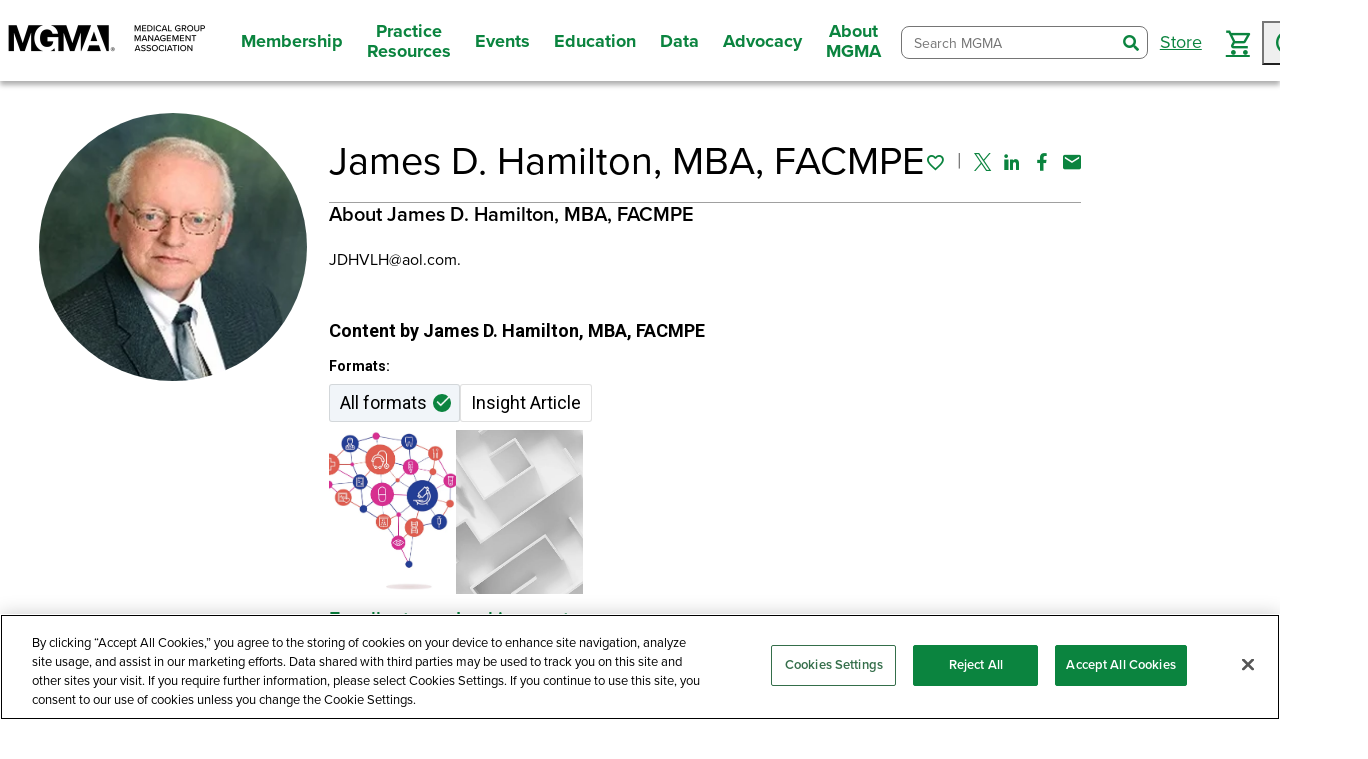

--- FILE ---
content_type: text/html; charset=utf-8
request_url: https://www.mgma.com/authors/james-d-hamilton
body_size: 16498
content:
<!DOCTYPE html>
<html lang="en"><head id="head"><script src="https://cdn.cookielaw.org/scripttemplates/otSDKStub.js" type="text/javascript" charset="UTF-8" data-domain-script="359c5ae6-c35b-4e2b-94c6-4172a530c286"></script>
        <script type="text/javascript">
        function OptanonWrapper() { }
        </script><script>
        (function (w, d, s, l, i) {
            w[l] = w[l] || []; w[l].push({
                'gtm.start':
                    new Date().getTime(), event: 'gtm.js'
            }); var f = d.getElementsByTagName(s)[0],
                j = d.createElement(s), dl = l != 'dataLayer' ? '&l=' + l : ''; j.async = true; j.src =
                    'https://www.googletagmanager.com/gtm.js?id=' + i + dl; f.parentNode.insertBefore(j, f);
        })(window, document, 'script', 'dataLayer', 'GTM-TWK592Q');</script>
    

    

    <meta charset="utf-8">
    <meta http-equiv="X-UA-Compatible" content="IE=edge">
    <meta name="viewport" content="width=device-width,initial-scale=1.0">
    <meta name="format-detection" content="telephone=no">
    <base href="/">

    <link rel="shortcut icon" href="favicon.ico">

    <link rel="preconnect" href="https://use.typekit.net">
    <link rel="preconnect" href="https://p.typekit.net">
    <link rel="preload" href="https://use.typekit.net/kdy1itz.css" type="text/css" as="style">
    <link rel="preload" href="https://fonts.googleapis.com/css?family=Material+Icons|Material+Icons+Outlined" as="style">
    <link rel="preload" href="https://fonts.googleapis.com/css2?family=Roboto:ital,wght@0,300;0,400;0,500;0,700;0,900;1,300;1,400;1,500;1,700;1,900&amp;display=swap&amp;family=Merriweather:wght@300;400;700" as="style">
    <link rel="preload" href="_content/Mgma.Components/styles/main-packaged.css?v=1540" as="style" />
    <link rel="preload" href="css/site.css?v=1540" as="style" />
    <link rel="preload" href="Mgma3.Web.styles.css?v=1540" as="style" />
    <link rel="preload" href="js/interop/webAnalytics.js?v=1540" as="script" />
    <link rel="preload" href="_content/Mgma.Components/js/polyfills.js?v=1540" as="script" />
    <link rel="preload" href="_content/Mgma.Components/js/index.js?v=1540" as="script" />

    <link href="https://fonts.googleapis.com/css?family=Material+Icons|Material+Icons+Outlined" rel="stylesheet">
    <link href="https://use.typekit.net/kdy1itz.css" type="text/css" rel="stylesheet">
    <link href="https://fonts.googleapis.com/css2?family=Roboto:ital,wght@0,300;0,400;0,500;0,700;0,900;1,300;1,400;1,500;1,700;1,900&amp;display=swap&amp;family=Merriweather:wght@300;400;700" rel="stylesheet">

    <link href="_content/Mgma.Components/styles/main-packaged.css?v=1540" rel="stylesheet" />
    <link href="_content/Mgma.Components/Mgma.Components.bundle.scp.css?v=1540" rel="stylesheet" />
    <link href="css/site.css?v=1540" rel="stylesheet" />
    <link href="Mgma3.Web.styles.css?v=1540" rel="stylesheet" />

    <title>James D. Hamilton</title><link rel="canonical" href="https://www.mgma.com/authors/james-d-hamilton" />
            <meta property="og:url" content="https://www.mgma.com/authors/james-d-hamilton" /><meta property="og:type" content="website" /><meta property="og:image" content="https://www.mgma.com/getkaiasset/76f5a245-e606-4c8f-9e4f-ef3b5d69b6dd/James-Hamilton-web.jpg" /><meta name="title" property="og:title" content="James D. Hamilton" />

    <script src="js/interop/webAnalytics.js?v=1540"></script>

    <script defer src="_content/Mgma.Components/js/polyfills.js?v=1540"></script>
    <script defer src="_content/Mgma.Components/js/index.js?v=1540"></script>

    <script defer src="js/interop/triStateCheckBox.js?v=1540"></script>
    <script defer src="js/interop/browserHistory.js?v=1540"></script>
    <script defer src="js/interop/focusHelper.js?v=1540"></script>
    <script defer src="js/interop/shoppingCart.js?v=1540"></script>
    <script defer src="js/interop/leadersCtaModal.js?v=1540"></script>
    <script defer src="js/interop/JsUtilities.js?v=1540"></script>
    <script defer src="js/kontent-extensions.js?v=1540"></script>

    <script defer src="//pages.mgma.com/js/forms2/js/forms2.min.js"></script>

    <script src="https://i.snoball.it/share/file/p/2CIs4uOhr/widget.js"></script>


    <script autostart="false" src="_framework/blazor.server.js?v=1540"></script>
    <script defer data-hub-path="/_mgma-release-1540" data-guard-disconnect="true" src="js/page-init.js?v=1540"></script></head>
<body><noscript><iframe src="https://www.googletagmanager.com/ns.html?id=GTM-TWK592Q" height="0" width="0" style="display:none;visibility:hidden"></iframe></noscript>




                            
                            

                            <div class="page" b-9thur8z896><a class="nav-skip" href="https://www.mgma.com/authors/james-d-hamilton#mainNav"><span class="nav-skip__text">Skip To Navigation</span></a>
<a class="nav-skip-1" href="https://www.mgma.com/authors/james-d-hamilton#content"><span class="nav-skip__text">Skip To Content</span></a>
<a class="nav-skip-2" href="https://www.mgma.com/authors/james-d-hamilton#footer"><span class="nav-skip__text">Skip To Footer</span></a>
<header class="header"><div class="header__inner"><div class="header__logo"><a class="header__logo-link" href="/" aria-label="MGMA"><img width="200" height="33" class="header__logo-img" src="getkaiasset/35f2aab3-4c2d-4b70-b2c3-57411c1167a9/MGMA%20Logo%20Full%20Name-Black-1500px.png?dpr=2&auto=format&h=33&w=200&fit=crop" alt="MGMA logo"></a></div>
        <button class="header__toggle"><span class="hideVisually">toggle navigation menu</span><i class="blue-icon-menu"></i><i class="blue-icon-close"></i></button>
<nav class="header__nav" id="mainNav"><ul class="header__nav-list"><li class="header__nav-item"><button class="header__nav-label"><span>Membership</span></button>
                <div class="header__nav-menu"><button class="header__nav-back"><span>Membership</span></button>
                    <div class="header__nav-grid"><div class="header__nav-grid-cell"><div class="header__nav-grid-content"><div class="header__nav-group"><button style="cursor: default;" class="header__nav-group-title" aria-label="Join Today">Join Today</button>
                                            <ul class="header__nav-group-list"><li class="header__nav-group-item"><button class="header__nav-back"><span>Join Today</span></button></li><li class="header__nav-group-item"><a href="/membership" aria-label="Why Become a Member?" class="header__nav-group-link">Why Become a Member?</a></li><li class="header__nav-group-item"><a href="/join-as-an-individual" aria-label="Join as an Individual" class="header__nav-group-link">Join as an Individual</a></li><li class="header__nav-group-item"><a href="/join-as-an-organization" aria-label="Join as an Organization" class="header__nav-group-link">Join as an Organization</a></li><li class="header__nav-group-item"><a href="/state-membership" aria-label="State Membership" class="header__nav-group-link">State Membership</a></li><li class="header__nav-group-item"><a href="/corporate-memberships" aria-label="Corporate Memberships" class="header__nav-group-link">Corporate Memberships</a></li></ul></div></div></div><div class="header__nav-grid-cell"><div class="header__nav-grid-content"><div class="header__nav-group"><button style="cursor: default;" class="header__nav-group-title" aria-label="Member Benefits">Member Benefits</button>
                                            <ul class="header__nav-group-list"><li class="header__nav-group-item"><button class="header__nav-back"><span>Member Benefits</span></button></li><li class="header__nav-group-item"><a href="/member-benefits/ultimate-guide" aria-label="Guide to Member Benefits" class="header__nav-group-link">Guide to Member Benefits</a></li><li class="header__nav-group-item"><a href="/member-benefits/member-vitals" aria-label="Member Vitals: What&#x27;s New This Month" class="header__nav-group-link">Member Vitals: What&#x27;s New This Month</a></li><li class="header__nav-group-item"><a href="/american-college-of-medical-practice-executives-acmpe" aria-label="Certification" class="header__nav-group-link">Certification</a></li><li class="header__nav-group-item"><a href="/member-benefits/community" aria-label="Member Community/Networking" class="header__nav-group-link">Member Community/Networking</a></li><li class="header__nav-group-item"><a href="/member-tools" aria-label="Member Tools &amp; Checklists" class="header__nav-group-link">Member Tools &amp; Checklists</a></li><li class="header__nav-group-item"><a href="/member-benefits/mentor-program" aria-label="Mentor Program" class="header__nav-group-link">Mentor Program</a></li><li class="header__nav-group-item"><a href="/career-center" aria-label="Career Resources" class="header__nav-group-link">Career Resources</a></li><li class="header__nav-group-item"><a href="/mgma-acmpe-awards-and-recognition" aria-label="Awards" class="header__nav-group-link">Awards</a></li><li class="header__nav-group-item"><a href="/volunteer-opportunities" aria-label="Volunteer" class="header__nav-group-link">Volunteer</a></li></ul></div></div></div><div class="header__nav-grid-cell"><div class="header__nav-grid-content"><div class="header__nav-group"><button style="cursor: default;" class="header__nav-group-title" aria-label="Benefits for your Practice">Benefits for your Practice</button>
                                            <ul class="header__nav-group-list"><li class="header__nav-group-item"><button class="header__nav-back"><span>Benefits for your Practice</span></button></li><li class="header__nav-group-item"><a href="/member-benefits/practice-savings" aria-label="Practice Savings" class="header__nav-group-link">Practice Savings</a></li><li class="header__nav-group-item"><a href="/advocacy" aria-label="Government Advocacy" class="header__nav-group-link">Government Advocacy</a></li><li class="header__nav-group-item"><a href="/partner-solutions-directory" aria-label="Partner Solutions Directory" class="header__nav-group-link">Partner Solutions Directory</a></li><li class="header__nav-group-item"><a href="/career-center/job-posters" aria-label="Post a Job" class="header__nav-group-link">Post a Job</a></li></ul></div></div></div></div></div></li><li class="header__nav-item"><button class="header__nav-label"><span>Practice Resources</span></button>
                <div class="header__nav-menu"><button class="header__nav-back"><span>Practice Resources</span></button>
                    <div class="header__nav-grid"><div class="header__nav-grid-cell"><div class="header__nav-grid-content"><div class="header__nav-group"><button style="cursor: default;" class="header__nav-group-title" aria-label="Topics">Topics</button>
                                            <ul class="header__nav-group-list"><li class="header__nav-group-item"><button class="header__nav-back"><span>Topics</span></button></li><li class="header__nav-group-item"><a href="/operations-management" aria-label="Operations Management" class="header__nav-group-link">Operations Management</a></li><li class="header__nav-group-item"><a href="/financial-management" aria-label="Financial Management" class="header__nav-group-link">Financial Management</a></li><li class="header__nav-group-item"><a href="/human-resources" aria-label="Human Resources" class="header__nav-group-link">Human Resources</a></li><li class="header__nav-group-item"><a href="/staffing-retention" aria-label="Staffing and Retention" class="header__nav-group-link">Staffing and Retention</a></li><li class="header__nav-group-item"><a href="/revenue-cycle" aria-label="Revenue Cycle" class="header__nav-group-link">Revenue Cycle</a></li><li class="header__nav-group-item"><a href="/value-based-care" aria-label="Value-based Care" class="header__nav-group-link">Value-based Care</a></li><li class="header__nav-group-item"><a href="/business-strategy" aria-label="Business Strategy" class="header__nav-group-link">Business Strategy</a></li><li class="header__nav-group-item"><a href="/health-information-technology" aria-label="Health IT" class="header__nav-group-link">Health IT</a></li><li class="header__nav-group-item"><a href="/risk-and-compliance" aria-label="Risk and Compliance" class="header__nav-group-link">Risk and Compliance</a></li><li class="header__nav-group-item"><a href="/all-topics" aria-label="Browse All" class="header__nav-group-link">Browse All</a></li></ul></div></div></div><div class="header__nav-grid-cell"><div class="header__nav-grid-content"><div class="header__nav-group"><button style="cursor: default;" class="header__nav-group-title" aria-label="Tools">Tools</button>
                                            <ul class="header__nav-group-list"><li class="header__nav-group-item"><button class="header__nav-back"><span>Tools</span></button></li><li class="header__nav-group-item"><a href="/member-tools" aria-label="Member Tools &amp; Checklists" class="header__nav-group-link">Member Tools &amp; Checklists</a></li><li class="header__nav-group-item"><a href="/playbooks" aria-label="Playbooks" class="header__nav-group-link">Playbooks</a></li><li class="header__nav-group-item"><a href="/content-tools/physician-fee-schedule-tool" aria-label="Physician Fee Schedule Tool" class="header__nav-group-link">Physician Fee Schedule Tool</a></li><li class="header__nav-group-item"><a href="https://www.pathlms.com/mgma/courses/58875" aria-label="Practice Evaluation" class="header__nav-group-link">Practice Evaluation</a></li><li class="header__nav-group-item"><a href="/member-tools/healthcare-project-management-toolkit" aria-label="Project Management" class="header__nav-group-link">Project Management</a></li><li class="header__nav-group-item"><a href="/fillable-formbooks" aria-label="Fillable Formbooks" class="header__nav-group-link">Fillable Formbooks</a></li></ul></div></div></div><div class="header__nav-grid-cell"><div class="header__nav-grid-content"><div class="header__nav-group"><button style="cursor: default;" class="header__nav-group-title" aria-label="Insights">Insights</button>
                                            <ul class="header__nav-group-list"><li class="header__nav-group-item"><button class="header__nav-back"><span>Insights</span></button></li><li class="header__nav-group-item"><a href="/articles" aria-label="Articles" class="header__nav-group-link">Articles</a></li><li class="header__nav-group-item"><a href="/podcasts" aria-label="Podcasts" class="header__nav-group-link">Podcasts</a></li><li class="header__nav-group-item"><a href="/webinars" aria-label="Webinars" class="header__nav-group-link">Webinars</a></li><li class="header__nav-group-item"><a href="/mgma-stat" aria-label="MGMA Stat" class="header__nav-group-link">MGMA Stat</a></li><li class="header__nav-group-item"><a href="/mgma-connection-magazine" aria-label="MGMA Connection" class="header__nav-group-link">MGMA Connection</a></li><li class="header__nav-group-item"><a href="/mgma-data-reports" aria-label="Data Reports" class="header__nav-group-link">Data Reports</a></li><li class="header__nav-group-item"><a href="/books" aria-label="Books" class="header__nav-group-link">Books</a></li></ul></div></div></div><div class="header__nav-grid-cell"><div class="header__nav-grid-content"><div class="header__nav-group"><button style="cursor: default;" class="header__nav-group-title" aria-label="Quick Links">Quick Links</button>
                                            <ul class="header__nav-group-list"><li class="header__nav-group-item"><button class="header__nav-back"><span>Quick Links</span></button></li><li class="header__nav-group-item"><a href="/community" aria-label="Member Community" class="header__nav-group-link">Member Community</a></li><li class="header__nav-group-item"><a href="/get-insights" aria-label="Insights Newsletter" class="header__nav-group-link">Insights Newsletter</a></li><li class="header__nav-group-item"><a href="/consulting" aria-label="MGMA Consulting" class="header__nav-group-link">MGMA Consulting</a></li><li class="header__nav-group-item"><a href="/career-center" aria-label="Career Resources" class="header__nav-group-link">Career Resources</a></li><li class="header__nav-group-item"><a href="/partner-solutions-directory" aria-label="Partner Solutions Directory" class="header__nav-group-link">Partner Solutions Directory</a></li><li class="header__nav-group-item"><a href="https://physicianbusinesstraining.com/" aria-label="Physician Business Training" class="header__nav-group-link">Physician Business Training</a></li></ul></div></div></div></div></div></li><li class="header__nav-item"><button class="header__nav-label"><span>Events</span></button>
                <div class="header__nav-menu"><button class="header__nav-back"><span>Events</span></button>
                    <div class="header__nav-grid"><div class="header__nav-grid-cell"><div class="header__nav-grid-content"><div class="header__nav-group"><button style="cursor: default;" class="header__nav-group-title" aria-label="Event Type">Event Type</button>
                                            <ul class="header__nav-group-list"><li class="header__nav-group-item"><button class="header__nav-back"><span>Event Type</span></button></li><li class="header__nav-group-item"><a href="/conferences" aria-label="Conferences" class="header__nav-group-link">Conferences</a></li><li class="header__nav-group-item"><a href="/webinars" aria-label="Webinars" class="header__nav-group-link">Webinars</a></li><li class="header__nav-group-item"><a href="/member-benefits/member-community-live" aria-label="Member Community Live" class="header__nav-group-link">Member Community Live</a></li><li class="header__nav-group-item"><a href="/member-benefits/resource-groups" aria-label="Member Resource Groups Live" class="header__nav-group-link">Member Resource Groups Live</a></li></ul></div></div></div><div class="header__nav-grid-cell"><div class="header__nav-grid-content"><div class="header__nav-group"><button style="cursor: default;" class="header__nav-group-title" aria-label="Featured Events">Featured Events</button>
                                            <ul class="header__nav-group-list"><li class="header__nav-group-item"><button class="header__nav-back"><span>Featured Events</span></button></li><li class="header__nav-group-item"><a href="https://www.mgma.com/conferences/financial-conference/overview" aria-label="MGMA Financial Conference" class="header__nav-group-link">MGMA Financial Conference</a></li><li class="header__nav-group-item"><a href="https://www.mgma.com/conferences/operations-conference" aria-label="MGMA Operations Conference" class="header__nav-group-link">MGMA Operations Conference</a></li><li class="header__nav-group-item"><a href="https://www.mgma.com/conferences/private-practice-conference/overview" aria-label="MGMA Private Practice Conference" class="header__nav-group-link">MGMA Private Practice Conference</a></li></ul></div></div></div><div class="header__nav-grid-cell"><div class="header__nav-grid-content"><div class="header__nav-group"><button style="cursor: default;" class="header__nav-group-title" aria-label="Learn More">Learn More</button>
                                            <ul class="header__nav-group-list"><li class="header__nav-group-item"><button class="header__nav-back"><span>Learn More</span></button></li><li class="header__nav-group-item"><a href="/call-for-speakers2026" aria-label="Speaker Opportunities" class="header__nav-group-link">Speaker Opportunities</a></li><li class="header__nav-group-item"><a href="/marketing-with-mgma/sponsor-and-exhibit" aria-label="Sponsorship and Exhibit Opportunities" class="header__nav-group-link">Sponsorship and Exhibit Opportunities</a></li><li class="header__nav-group-item"><a href="https://ceu.mgma.com" aria-label="Claim and Manage Continuing Education Credits" class="header__nav-group-link">Claim and Manage Continuing Education Credits</a></li><li class="header__nav-group-item"><a href="/acmpe-certificates" aria-label="ACMPE Certificates" class="header__nav-group-link">ACMPE Certificates</a></li></ul></div></div></div></div></div></li><li class="header__nav-item"><button class="header__nav-label"><span>Education</span></button>
                <div class="header__nav-menu"><button class="header__nav-back"><span>Education</span></button>
                    <div class="header__nav-grid"><div class="header__nav-grid-cell"><div class="header__nav-grid-content"><div class="header__nav-group"><button style="cursor: default;" class="header__nav-group-title" aria-label="Education Type">Education Type</button>
                                            <ul class="header__nav-group-list"><li class="header__nav-group-item"><button class="header__nav-back"><span>Education Type</span></button></li><li class="header__nav-group-item"><a href="/conferences" aria-label="Conferences" class="header__nav-group-link">Conferences</a></li><li class="header__nav-group-item"><a href="/webinars" aria-label="Webinars" class="header__nav-group-link">Webinars</a></li><li class="header__nav-group-item"><a href="/online-courses" aria-label="Online Courses" class="header__nav-group-link">Online Courses</a></li><li class="header__nav-group-item"><a href="/books" aria-label="Books" class="header__nav-group-link">Books</a></li><li class="header__nav-group-item"><a href="/online-courses/ed-plus-subscription" aria-label="Ed Plus" class="header__nav-group-link">Ed Plus</a></li><li class="header__nav-group-item"><a href="/store" aria-label="Browse All" class="header__nav-group-link">Browse All</a></li></ul></div></div></div><div class="header__nav-grid-cell"><div class="header__nav-grid-content"><div class="header__nav-group"><button style="cursor: default;" class="header__nav-group-title" aria-label="Certification">Certification</button>
                                            <ul class="header__nav-group-list"><li class="header__nav-group-item"><button class="header__nav-back"><span>Certification</span></button></li><li class="header__nav-group-item"><a href="/certification/american-college-of-medical-practice-executives-(a" aria-label="American College of Medical Practice Executives (ACMPE) Overview" class="header__nav-group-link">American College of Medical Practice Executives (ACMPE) Overview</a></li><li class="header__nav-group-item"><a href="/body-of-knowledge" aria-label="Body of Knowledge" class="header__nav-group-link">Body of Knowledge</a></li><li class="header__nav-group-item"><a href="/acmpe-certificates" aria-label="ACMPE Certificates" class="header__nav-group-link">ACMPE Certificates</a></li><li class="header__nav-group-item"><a href="/certification" aria-label="ACMPE Board Certification" class="header__nav-group-link">ACMPE Board Certification</a></li><li class="header__nav-group-item"><a href="/fellowship" aria-label="ACMPE Fellowship" class="header__nav-group-link">ACMPE Fellowship</a></li><li class="header__nav-group-item"><a href="/acmpe-organizations" aria-label="ACMPE Organizational Offerings" class="header__nav-group-link">ACMPE Organizational Offerings</a></li><li class="header__nav-group-item"><a href="https://ceu.mgma.com" aria-label="Claim and Manage Continuing Education Credits" class="header__nav-group-link">Claim and Manage Continuing Education Credits</a></li><li class="header__nav-group-item"><a href="/volunteer-opportunities" aria-label="Volunteer" class="header__nav-group-link">Volunteer</a></li></ul></div></div></div></div></div></li><li class="header__nav-item"><button class="header__nav-label"><span>Data</span></button>
                <div class="header__nav-menu"><button class="header__nav-back"><span>Data</span></button>
                    <div class="header__nav-grid"><div class="header__nav-grid-cell"><div class="header__nav-grid-content"><div class="header__nav-group"><button style="cursor: default;" class="header__nav-group-title" aria-label="Analysis Tools">Analysis Tools</button>
                                            <ul class="header__nav-group-list"><li class="header__nav-group-item"><button class="header__nav-back"><span>Analysis Tools</span></button></li><li class="header__nav-group-item"><a href="/mgmadata" aria-label="MGMA Data Suite" class="header__nav-group-link">MGMA Data Suite</a></li><li class="header__nav-group-item"><a href="/datadive" aria-label="DataDive" class="header__nav-group-link">DataDive</a></li><li class="header__nav-group-item"><a href="/analytics" aria-label="MGMA Analytics" class="header__nav-group-link">MGMA Analytics</a></li><li class="header__nav-group-item"><a href="https://datadive.mgma.com/" target="_blank" aria-label="Access Data" class="header__nav-group-link"><span class="header-link-text">Access Data</span>
                                                                    <img style="width: 1rem; height: 1rem;" class="external-link-img" src="/getkaiasset/cb11138e-e029-458a-a0b6-81b8106f57eb/launch.svg" alt="launch"></a></li></ul></div></div></div><div class="header__nav-grid-cell"><div class="header__nav-grid-content"><div class="header__nav-group"><button style="cursor: default;" class="header__nav-group-title" aria-label="Benchmarking Data">Benchmarking Data</button>
                                            <ul class="header__nav-group-list"><li class="header__nav-group-item"><button class="header__nav-back"><span>Benchmarking Data</span></button></li><li class="header__nav-group-item"><a href="/datadive/provider-compensation" aria-label="Provider Compensation" class="header__nav-group-link">Provider Compensation</a></li><li class="header__nav-group-item"><a href="/datadive/management-and-staff" aria-label="Management and Staff Compensation" class="header__nav-group-link">Management and Staff Compensation</a></li><li class="header__nav-group-item"><a href="/datadive/financials-and-operations-data" aria-label="Financials and Operations" class="header__nav-group-link">Financials and Operations</a></li><li class="header__nav-group-item"><a href="/datadive/procedural-profile" aria-label="Procedural Profile" class="header__nav-group-link">Procedural Profile</a></li><li class="header__nav-group-item"><a href="/datadive" aria-label="Browse All" class="header__nav-group-link">Browse All</a></li></ul></div></div></div><div class="header__nav-grid-cell"><div class="header__nav-grid-content"><div class="header__nav-group"><button style="cursor: default;" class="header__nav-group-title" aria-label="Data Collection">Data Collection</button>
                                            <ul class="header__nav-group-list"><li class="header__nav-group-item"><button class="header__nav-back"><span>Data Collection</span></button></li><li class="header__nav-group-item"><a href="/datadive-data-collection" aria-label="About Data Collection" class="header__nav-group-link">About Data Collection</a></li><li class="header__nav-group-item"><a href="https://survey.mgma.com" aria-label="Participate in Data Collection" class="header__nav-group-link">Participate in Data Collection</a></li><li class="header__nav-group-item"><a href="/mgmastat" aria-label="Sign up for MGMA Stat" class="header__nav-group-link">Sign up for MGMA Stat</a></li></ul></div></div></div><div class="header__nav-grid-cell"><div class="header__nav-grid-content"><div class="header__nav-group"><button style="cursor: default;" class="header__nav-group-title" aria-label="Data Resources">Data Resources</button>
                                            <ul class="header__nav-group-list"><li class="header__nav-group-item"><button class="header__nav-back"><span>Data Resources</span></button></li><li class="header__nav-group-item"><a href="/datadiveresources" aria-label="DataDive Resources" class="header__nav-group-link">DataDive Resources</a></li><li class="header__nav-group-item"><a href="/mgma-stat" aria-label="MGMA Stat" class="header__nav-group-link">MGMA Stat</a></li><li class="header__nav-group-item"><a href="/mgma-data-reports" aria-label="Data Reports" class="header__nav-group-link">Data Reports</a></li></ul></div></div></div></div></div></li><li class="header__nav-item"><button class="header__nav-label"><span>Advocacy</span></button>
                <div class="header__nav-menu"><button class="header__nav-back"><span>Advocacy</span></button>
                    <div class="header__nav-grid"><div class="header__nav-grid-cell"><div class="header__nav-grid-content"><div class="header__nav-group"><button style="cursor: default;" class="header__nav-group-title" aria-label="Overview">Overview</button>
                                            <ul class="header__nav-group-list"><li class="header__nav-group-item"><button class="header__nav-back"><span>Overview</span></button></li><li class="header__nav-group-item"><a href="/government-affairs" aria-label="Policy Insights to Power Your Practice" class="header__nav-group-link">Policy Insights to Power Your Practice</a></li></ul></div></div></div><div class="header__nav-grid-cell"><div class="header__nav-grid-content"><div class="header__nav-group"><button style="cursor: default;" class="header__nav-group-title" aria-label="Get Involved">Get Involved</button>
                                            <ul class="header__nav-group-list"><li class="header__nav-group-item"><button class="header__nav-back"><span>Get Involved</span></button></li><li class="header__nav-group-item"><a href="/advocacy/get-involved/contact-congress#/" aria-label="Contact Congress" class="header__nav-group-link">Contact Congress</a></li><li class="header__nav-group-item"><a href="/advocacy/policy-advisory-network" aria-label="Policy Advisory Network" class="header__nav-group-link">Policy Advisory Network</a></li><li class="header__nav-group-item"><a href="/about/state-affiliates/legislative-liaison" aria-label="State Legislative Liaisons" class="header__nav-group-link">State Legislative Liaisons</a></li><li class="header__nav-group-item"><a href="/advocacy/get-involved/share-your-story" aria-label="Share Your Story" class="header__nav-group-link">Share Your Story</a></li></ul></div></div></div></div></div></li><li class="header__nav-item"><button class="header__nav-label"><span>About MGMA</span></button>
                <div class="header__nav-menu"><button class="header__nav-back"><span>About MGMA</span></button>
                    <div class="header__nav-grid"><div class="header__nav-grid-cell"><div class="header__nav-grid-content"><div class="header__nav-group"><button style="cursor: default;" class="header__nav-group-title" aria-label="MGMA">MGMA</button>
                                            <ul class="header__nav-group-list"><li class="header__nav-group-item"><button class="header__nav-back"><span>MGMA</span></button></li><li class="header__nav-group-item"><a href="/overview-mission" aria-label="Overview" class="header__nav-group-link">Overview</a></li><li class="header__nav-group-item"><a href="/faq" aria-label="FAQs" class="header__nav-group-link">FAQs</a></li><li class="header__nav-group-item"><a href="/press" aria-label="Press" class="header__nav-group-link">Press</a></li><li class="header__nav-group-item"><a href="https://www.mgma.com/work-with-us" aria-label="Careers" class="header__nav-group-link">Careers</a></li><li class="header__nav-group-item"><a href="/contact" aria-label="Contact Us" class="header__nav-group-link">Contact Us</a></li><li class="header__nav-group-item"><a href="/membership" aria-label="Become an MGMA Member" class="header__nav-group-link">Become an MGMA Member</a></li></ul></div></div></div><div class="header__nav-grid-cell"><div class="header__nav-grid-content"><div class="header__nav-group"><button style="cursor: default;" class="header__nav-group-title" aria-label="Partner with MGMA">Partner with MGMA</button>
                                            <ul class="header__nav-group-list"><li class="header__nav-group-item"><button class="header__nav-back"><span>Partner with MGMA</span></button></li><li class="header__nav-group-item"><a href="/corporate-memberships" aria-label="Become a Corporate Member" class="header__nav-group-link">Become a Corporate Member</a></li><li class="header__nav-group-item"><a href="/marketing-with-mgma/sponsor-and-exhibit" aria-label="Sponsorship and Exhibit Opportunities" class="header__nav-group-link">Sponsorship and Exhibit Opportunities</a></li><li class="header__nav-group-item"><a href="/contribute-to-mgma" aria-label="Contribute Content" class="header__nav-group-link">Contribute Content</a></li><li class="header__nav-group-item"><a href="/marketing-with-mgma" aria-label="Marketing with MGMA" class="header__nav-group-link">Marketing with MGMA</a></li><li class="header__nav-group-item"><a href="/marketing-with-mgma/media-kit" aria-label="Media Kit" class="header__nav-group-link">Media Kit</a></li></ul></div></div></div></div></div></li></ul></nav>
        <div class="header__drawer"><div class="header__drawer-inner"><ul class="header__drawer-list"></ul></div></div>
        <div class="header__tools"><!--Blazor:{"type":"server","prerenderId":"5c8ef6d1d8874f3bb86d31c11ed181bb","key":{"locationHash":"F95875026275233BB82B0D2C402DB7DD10D1247FAE98D4EAA1249C2649939A39:25","formattedComponentKey":""},"sequence":0,"descriptor":"CfDJ8LyXo7hh/dpPpwOzEjiSIrjJ8qJgnj\u002B6NwB2\u002B0NGybetOfnK1pPNt7sm3mqn5aYRR8s3\u002BBF1xJr\u002BuAWR/Cy57ZRQo/dfpdYSparI48auduDmvK8zxdOCqG6B5sTW/6DgtFmsQq89dBd8xax4Wws5vx83\u002BWwT92KOxeoppcoeENrACWmDgKGIiKNdWWRMM33yzW\u002BNEvxFY6\u002B\u002Bl31klZxi\u002BHY/kwgvU161rLMyjLkCbWy5cfcoq8iB\u002BZdszLIlZGQkQDJG3o37EtGgQQapE5WdypokXxX0hdn3k78RzfeD6os4METMhNigjbTS/dWFlsbkKaln/dJQ\u002BWSVYeAxaHsF93SFMnLf0uGANFcDjnZX14IbfA4A3lD/JY8JdeDXS1AWkIttztveo\u002BUkX54mvHOct68\u002BMZCKQ9pe\u002Bnf/Snr3bi5DPxb\u002BryTgZOG9pEZpGVm3dEjBYG52HX89Xz6iBoFDgH2NMWBxLaY1JB9NEagH\u002Bp3tbf4p9CC2zvdv2wHAjzWYZBV7r6FeY7nbFJIcyb06zBNSGzIBes4XDbv1x90Z7wy2"}--><form class="header__search combobox combobox-list" __internal_preventDefault_onsubmit b-kikh00mhrh action="/authors/james-d-hamilton"><div class="header__search-wrapper" b-kikh00mhrh><input class="header__search-input" type="search" role="combobox" placeholder="Search MGMA" autocomplete="off" spellcheck="false" maxlength="100" aria-label="Search MGMA" aria-autocomplete="list" aria-expanded="false" aria-controls="search-input-d60d2499-6d58-4959-9898-67a6c06bba2b-listbox" b-kikh00mhrh />
            <button style="display: none;" type="button" aria-expanded="false" aria-controls="search-input-d60d2499-6d58-4959-9898-67a6c06bba2b-listbox" tabindex="-1" b-kikh00mhrh><svg width="18" height="16" aria-hidden="true" focusable="false" style="forced-color-adjust: auto" b-kikh00mhrh><polygon class="arrow" stroke-width="0" fill-opacity="0.75" fill="currentcolor" points="3,6 15,6 9,14" b-kikh00mhrh></polygon></svg></button>
            <button class="header__search-submit" type="submit" b-kikh00mhrh><span class="hideVisually" b-kikh00mhrh>search</span><i class="blue-icon-search_bold" b-kikh00mhrh></i></button>
            <ul id="search-input-d60d2499-6d58-4959-9898-67a6c06bba2b-listbox" role="listbox" aria-label="Autocomplete Suggestions" b-kikh00mhrh></ul></div></form><!--Blazor:{"prerenderId":"5c8ef6d1d8874f3bb86d31c11ed181bb"}-->
            <ul class="header__util-list"><i class="placeholder" data-placeholderid="16705" style="display: none;"></i>
                <li class="header__util-item"><a class="header__util-label" href="/store"><span>Store</span></a></li><li class="header__util-item header__util-item--persist"><a class="header__util-label" data-bs-toggle="modal" href="#shoppingCartModal" role="button" aria-label="Cart"><i class="blue-icon-cart"></i><!--Blazor:{"type":"server","prerenderId":"8154e6843dee48828890091501c0d38a","key":{"locationHash":"31173529BCBD73673B70EE052B7E16AA00BDC0A7BBE3A63E4D9C7F13C65F2B89:40","formattedComponentKey":""},"sequence":1,"descriptor":"CfDJ8LyXo7hh/dpPpwOzEjiSIrgMAmqOHkLIbRG9LlXdpsq72Sg34ZO/DE3RYDyc1zGtrxVl9WbLk8WP3REU7UTKXmU1kN9qvFUp4o2uroNfAschzOZmRwauM7Zt2Zsr6tGG0bWhPFOn5S0/P881ZpmPIzEK49wFILaaBFzLXwib1CZEdBsQ9wtrDR5NFyMxN\u002BP/qiWwkqFccJs39OLTMl4ifLAqzGuPAoxCyTPhlHTPcPx8kjJs4YMwLXJC8aS7Ezz8pyEYcFbZ/mWFspRERjdNxsQ06E4AM4cSr6kcnxXObESxz1rrpUqceYbWVTx807Td1hoEwSgm8JWsLAb8D3b3Z/LPa\u002Ba9BAsDUZ/ObxQN63vczysi8BJhMpb4ZaDkzBJK1Jh64TQ1Q8Dsp/FA\u002B9V3lcXkZlklYVCe3U\u002BPyUT1SGMaW2VJwy\u002BHwE9X7I1b69R50KinoM9w0ALG387qTDGm\u002B0UFxAypOHBx3ED6TO\u002BHdtmKXYBzAi8sIsjfYjfrPn3Af3D7rNW2Usk6GHXgFF6tnUmdPFV6GgLahoXzgmeSz7ErkbOzZHzinkjP/X9\u002BBQzOsA=="}--><!--Blazor:{"prerenderId":"8154e6843dee48828890091501c0d38a"}--></a></li><li class="header__util-item header__util-item--persist"><button data-testid="main-nav__sign-in-button" class="header__util-label" data-ol-has-click-handler><i class="header__util-label-icon blue-icon-user-circle_alt"></i>
                                <span class="header__util-label-text">Sign In</span></button>
                            <div class="header__util-menu"><h5 class="header__util-menu-title">Hello, please sign in</h5>
                                <!--Blazor:{"type":"server","prerenderId":"fa81b425b7f3439bb709ced08c9b2a0a","key":{"locationHash":"69C0D1784753411E9BA9D284A08DEB75B37FED47E90E708591D4049CDBB9BF2B:97","formattedComponentKey":""},"sequence":2,"descriptor":"CfDJ8LyXo7hh/dpPpwOzEjiSIrgWiIw120S8990pLGwcVsyT1OkB31h5919PoknW8p6BB2N4OvsEA0/G1WVWiE5kaGO/hXGdf32LQ\u002BfviXIb0X2mcdWTd7LXOWz0mz5RjsV32kWKd7d9EPqaThtGXfKHtJUC6hWffb0/Hc454mc5TybJqJHsnm5z7QjbJ4wZwEd/307JrMjxwBZZziA9g7MudzbgyJOWZpkdpwYoAGM5yxx30IWeftLogyrNex153wsUrWeidx1dn3UQ7Tl7vW1r0a2w2i8MGrhkPiwcWN/SzQvo\u002B1u8ytCF9jVq2ek61OrGx3k0gGaIgSr8ouVBS5YQciA55OXCSPjT85ic/Iw9YA\u002Bhwu4\u002Bd7L2FpI2LUvkCo04KtXV\u002Br0HcDGkxVZ3Amu3h3Z2zhy6dub6GSxIfiP91fje2c3TsY/bfe71u2hAKLRTBSjGclBMm6rhZ57o6tPPn/AgC3VR9UWPHXDcS2BcPkFzNzncw2e9X4TyrrdZVtCdyYtVfa4qfWx6PH17WqpxMNcTdWdW\u002BJaoqtb5bcGCGbcyqS0E\u002Biw1tq0FZluDd77VWRCWqdoqjXLvFveGC\u002BC2RiTAYqj8oKqNyeW6YNHMjkUKxrR8BHWZHuEb3on9x5aOB8ha33zAfEeql7HE2Ugxn08="}--><button class="header__util-menu-link btn" style="background-color: #0b843f; border-color: #0b843f;">Sign In</button><!--Blazor:{"prerenderId":"fa81b425b7f3439bb709ced08c9b2a0a"}-->
                                <p>
                                    New to MGMA? <!--Blazor:{"type":"server","prerenderId":"c11909d88a3f47b5bdccf2647ee21099","key":{"locationHash":"69C0D1784753411E9BA9D284A08DEB75B37FED47E90E708591D4049CDBB9BF2B:102","formattedComponentKey":""},"sequence":3,"descriptor":"CfDJ8LyXo7hh/dpPpwOzEjiSIrgsQGzqdJCTX7ePhzEWJnJ2Qh2ArHhUiF4HHR4W8U0aH7A8Dhuph5/J2h5kPS1SzmaYM8DK9fiU\u002B/4EgtvAdgurT9B8/nEw27XDh89DFnf/Fa8MCcIcNujBjPvkfJbc/0JxtN/ZQwjRwF4XAD9eWcWzcqn0vTFzVJGYxa4IPpeOGqeMqJFWd7jJ86Ja\u002BQUlL9YgZAzrItfkWsmanJlbdpNBlvsg9GRBnPgAyF9VAjuwqXMLU4ppKIHmyJRrqhIEHU/XI9rsu4ZeGsgqXWogyy1G2s4TetSqnvXE/mZD2eCPtA\u002B2AXklCBU1DZlJDMy9kHXV99RBp0uWxYlnVQlHrDL\u002BYmtzyE1dcerTXw3VQlxCa9DDLkYhJb7i9m14pfP7qjt\u002B\u002BX0Q2Lmv1Jr8zbxrcXSDZ7T0SNh1/LvS0By64zgeCfp1pDFYWWDWNZgHdcmUMzwTpQMiXITau\u002Bxjp9yyOQAVYtrpGQuKid6ME65LL9MZ6QpBRcoQogQiJ4l1tfwyKGkx2C4eq6F3U3K5pYQgwzj8R4y5i5bmq9\u002Btjc0SkPlSSaDiJntIFV2uGfzgNvB83Ybmrc\u002B9a7At//aeV7C2y4rKc4owdal3D\u002BvK4HOmeyywtqvA\u002BFD3Zwet5p2K29UWbiM="}--><a style="color: #0b843f;" href="/MicrosoftIdentity/Account/SignIn?redirectUri=%2fauthors%2fjames-d-hamilton%3fsid%3d22a2eea8-922d-4c45-a22c-09182feb7627">Start here</a><!--Blazor:{"prerenderId":"c11909d88a3f47b5bdccf2647ee21099"}--><br>
                                    <span>Access <a style="color: #0b843f;" href="/my-dashboard/overview">My Dashboard</a></span></p></div></li>
                <li class="header__util-item header__util-item--persist header__util-item--hide-mobile"><!--Blazor:{"type":"server","prerenderId":"cea30f8fdb6247c7a1258fae82d92fb3","key":{"locationHash":"69C0D1784753411E9BA9D284A08DEB75B37FED47E90E708591D4049CDBB9BF2B:109","formattedComponentKey":""},"sequence":4,"descriptor":"CfDJ8LyXo7hh/dpPpwOzEjiSIriyt7kEjkJsWRKU/bcFsd8JRFn1N7lF9urRca\u002ByZlBFiPNLxnQyH2QcTOnmSYBDy5ug9i1gtQqbEKU/EghQ0b36uPBuNXJOqMy4njYucaW9jfGLUgVMWZvKjOWWYKF4qTPJOEjsbdEPEdPJ3NndlGPH\u002ByG2xY7VOFncQ0i1Fi/ek8AY4UoEYcBA3XZ32fIE6OK8TAgkMJZjkfY/ngRar7jNxho9uRg8Z/JQcr8f6kyFGagVGKFcXmfOS5khIvtcORTg9eWaI8ULp7vsEaf1TBXyDN/AHZTwfBZdFU0PF47bfUnVC1KD7a8fueTVSFLLfT3dAgAHdeBtfFUyIRvZvSCK7QtT1d3RE0QRMBCb/FixceiLa9KYmfHmTglVFwU112BNbEmUnJQP\u002BMs800U5abDIMQ5ld/vqkBtSEQZMHz8UsM4X6yJZz5APR0KoxsG18vE1ND4T8XGaij0/J3bf0hViFyoopT6UQQYnLW6N\u002BmEbI9YQB7\u002B5IEKN/AG\u002B46bgNlB1MgRU8RXWUVwwHN5trXh9v7C9fwN4FWq9n5rfk2wfqoZuArhOzQJUNEvMNLwR\u002BeytxRO\u002B6bm440F1A8Zyio\u002Bl\u002BZ/wBsOL50i1wlRMO4s4AIYSNMO5HKsLklkhakf2q\u002BQ="}--><a class="header__util-label btn" href="/MicrosoftIdentity/Account/SignIn?redirectUri=%2fauthors%2fjames-d-hamilton%3fsid%3dc4c08b35-055d-41bd-8d86-cb244be6e102"><span>Join Now</span></a><!--Blazor:{"prerenderId":"cea30f8fdb6247c7a1258fae82d92fb3"}--></li></ul></div></div>
    </header>

<style>@media (min-width: 1400px) {
        .header__search.combobox.combobox-list {
            flex: 0 1 300px;
        }

        .header__inner {
            grid-template-columns: minmax(200px, 10%) 3fr minmax(150px, 2fr);
        }

        .header__nav {
            margin-left: 0;
        }

        .header__nav-list .header__nav-item {
            margin-right: 0.75rem;
        }

        .header__tools {
            justify-content: center;
        }
    }
</style>
        
    <main class="content mgma-standard" id="content" b-eq942qpj4q><div class="container" b-eq942qpj4q>



<div class="page-sidebar"><div class="page-sidebar__sidebar"><blue-component observe="observe"><div class="profile-nav" size="XS" on-screen="true" visible-ratio="0.75"><div class="profile-nav__media"><img class="profile-nav__img" width="330" height="307" style="" src="getkaiasset/76f5a245-e606-4c8f-9e4f-ef3b5d69b6dd/James-Hamilton-web.jpg?dpr=2&amp;auto=format&amp;h=400&amp;w=500&amp;fit=crop" alt="" loading="eager" /></div>
                <div class="profile-nav__content"></div></div></blue-component></div>

    <main class="content mgma-standard" id="content"><section class="mt-4"><div class="section__inner"><blue-composition><div class="g mb-5"><div class="g__c"><blue-component observe="observe"><div class="profile-header"><div class="profile-header__top"><h1 class="profile-header__title">James D. Hamilton<span>, MBA, FACMPE</span></h1>
                                        <!--Blazor:{"type":"server","prerenderId":"450944da71274f5e9cf6ebc0306d1263","key":{"locationHash":"F0D2C2E93BAA035F8137361390B0CADE059FD3D68BC1C680AD1C0FC966F426DD:100","formattedComponentKey":""},"sequence":5,"descriptor":"CfDJ8LyXo7hh/dpPpwOzEjiSIri2v8uTCHwgt9YceAyt9O3Yu4wA2O9I6jH5YfXrU/FvSOnkSmhS7mHaEDih5xnea9M7gBaJTJFecDbzowkYRoVxjfDp759bZO5CkeMB41W5nArIQcaLkz9\u002BwRmya4Y/8gPOsiyHo9cKiOuwR0k4fcH9sPrrP\u002BmokcpGAaJrmczo\u002BJtjnfJ3ohEsbHVAB4\u002B3V3BJwLCBCNUIqJtUfY1JS3Tm3MTSzwPtIvHcjh76wDtMYqVCEuBR/bM0h1hQefNOzBasT3qnJJ2zzM\u002Bj1SZeGj\u002BmHXytDbvnqK3iy1WWo1S4Dq9SdmeurfPgqofhV4eg73pD18e8gIa4hHwyFxJ3ML1JzSVj2d0rPoTTqmVMc0mbdw1oBAt4UbRWBzgc9EFVJz4yIBSi6CeLDuqsYn30wvEC4GD3pe9caIrV\u002BDmCUpuueop/tkaFEbWEtIoZhIFDPcqWf3ntsq29ZdbPCmRea/iM8j6sHxO3AgZcoMTI1DARZgqJwnAgHkBdrZWUZC\u002BRbnrkmcyOevXFUABTOYhNZvMh"}--><style>
    .article-header__favorite-link {
        cursor: pointer;
    }
</style>
<form method="post" action="/authors/james-d-hamilton"><input type="hidden" name="__RequestVerificationToken" value="CfDJ8LyXo7hh_dpPpwOzEjiSIrjBJXY4mYT-0KEQA5iNi2Q1tOMMmy0RKANodrVK0fJsnTmKMdGuVeh2g6R-uorp3YxeFjx7w2-SgXT0MH8-R-wP92SZt9Znx3K8UyMJBW9BTb1WIjKPVmieRppFUI3sI_U" /><div class="article-header__social"><div class="article-header__favorite"><a class="article-header__favorite-link" aria-label="Sign in to add this page to your favorites." href="/MicrosoftIdentity/Account/SignIn?redirectUri=%2fauthors%2fjames-d-hamilton"><i class="blue-icon-favorite"></i></a></div>

                        <div class="social-links"><a class="social-links__link" href="https://twitter.com/intent/tweet?text=https://www.mgma.com/authors/james-d-hamilton" aria-label="Share on Twitter"><i class="blue-icon-twitter"></i>
                                <span class="social-links__label hideVisually">Twitter</span></a>
                            <a class="social-links__link" href="https://www.linkedin.com/shareArticle?mini=1&amp;url=https://www.mgma.com/authors/james-d-hamilton&amp;source=https://www.mgma.com/authors/james-d-hamilton" aria-label="Share on Linked In"><i class="blue-icon-linked-in"></i>
                                <span class="social-links__label hideVisually">Linked In</span></a>
                            <a class="social-links__link" href="https://www.facebook.com/share.php?u=https://www.mgma.com/authors/james-d-hamilton" aria-label="Share on Facebook"><i class="blue-icon-facebook"></i>
                                <span class="social-links__label hideVisually">Facebook</span></a>
                            <a class="social-links__link" href="mailto:?subject= James D. Hamilton&amp;body=James D. Hamilton%0D%0A%0A%0A https://www.mgma.com/authors/james-d-hamilton" aria-label="Share by email"><i class="blue-icon-email"></i>
                                <span class="social-links__label hideVisually">Email</span></a></div></div></form><!--Blazor:{"prerenderId":"450944da71274f5e9cf6ebc0306d1263"}--></div></div></blue-component></div>
                        <div class="g__c"><div class="wysiwyg"><h5>
                                    About James D. Hamilton<span>, MBA, FACMPE</span></h5>
                                JDHVLH@aol.com.</div></div></div></blue-composition>
                <!--Blazor:{"type":"server","prerenderId":"6adf2be840d3491994e2359f72b782d8","key":{"locationHash":"6C80A677AF65BBFC3CF3E944E7F55367EE51830A5534D56D61B7A4D5F31E4360:117","formattedComponentKey":""},"sequence":6,"descriptor":"CfDJ8LyXo7hh/dpPpwOzEjiSIrgoA9YD\u002BAcQr0Vl1axfKHecXLKUIwpJh1KRzHFzQmjIVTZ8mSrgacSr0yymi6HpTVFttiZ1zyv2E1OjqUbQEH773JY9HDBW\u002BXJVj4b70Wy3iqKzWTzws58zosiMyXOS/LQinT7tKyMXU1lPbVX173hVcGXvgHXxnOB\u002BNMDMDt0Diw0qdnGH475WvcTSB8fz12jTxnBTIM5Vs9hjC6p2u5Z0ps61OQGtb4twK00jSooYlqGmu9UjE6HN2cPk27vO7dPiAaYBFOsAkoB\u002BClTvEYuBaVhW7UAfSwNyqGSg8Ih8r20SDC5HuXzLOFctnZRpkNhtMkeFgXLIhpGa2EyYom0OS/jM5mtQBhwCKrwCyviprrj9ee7M/sH36SI8oh1hwo3xGvfrpLq0xgiMrKVJQqVjyDdpC/Ir3L58cWc8QC5lScK0tpICUpsom3tqlQDiNMVeE5ZqNsNMz0LhN9naKhN7aK8pQlKWDSvnpEVo/k5uUg52fMI86JfBV7NZcPQu1D\u002Bh3y7zWImPyjpCBIoB2lTJYYRpXsHIhDuf/kcZegnsBQ=="}--><blue-component observe="observe"><div class="filters"><h5 class="filters__heading">
                    Content by James D. Hamilton<span>, MBA, FACMPE</span></h5><small class="filters__label">Formats:</small>
            <div class="filters__main"><div class="filters__tags"><button class="filters__tag is-active" type="button">All formats</button><button id="Insight Article" class="filters__tag " type="button"><span>Insight Article</span></button></div></div></div></blue-component>
    <blue-composition class="mt-2 mb-4 mb-md-5"><div class="g g--match-height"><blue-component><div class="g__c g__c--md4 g__c--lg2"><div class="product-box product-box--discount"><img class="product-box__img" width="1211" height="714" style="" src="getkaiasset/cc9be88b-9b18-4403-bd25-5041b41fbcaa/JulyCnx23_BizStrat-SystemsThinking-Illustration-1400px.jpg?dpr=2&amp;auto=format&amp;h=714&amp;w=552&amp;fit=crop" alt="" loading="eager" /><h6 class="product-box__title"><a href="articles/excellent-healthcare-leadership-requires-systems-thinking">Excellent healthcare leadership requires systems thinking</a></h6></div></div><div class="g__c g__c--md4 g__c--lg2"><div class="product-box product-box--discount"><img class="product-box__img" width="956" height="638" style="" src="getkaiasset/fd30f2ff-80d5-447f-917d-9acca29c6e08/gemba-956px.jpg?dpr=2&amp;auto=format&amp;h=714&amp;w=552&amp;fit=crop" alt="" loading="eager" /><h6 class="product-box__title"><a href="articles/looking-past-gemba-for-the-real-place-to-identify-and-solve-healthcare-organization-problems">Looking past Gemba for the real place to identify and solve healthcare organization problems</a></h6></div></div></blue-component></div></blue-composition><!--Blazor:{"prerenderId":"6adf2be840d3491994e2359f72b782d8"}--></div></section></main></div></div></main>
    <!--Blazor:{"type":"server","prerenderId":"149a651a43484559a951b22123abeca1","key":{"locationHash":"7FEA42057FEBDF17D55BE921AF5CF7B9D69BF86328B4297F3E7C3F74D8FAC8AE:18","formattedComponentKey":""},"sequence":7,"descriptor":"CfDJ8LyXo7hh/dpPpwOzEjiSIrhBRTSMX1CtejxJnbWQQoXzCPOravSrdJD3uynwticxl0AYYgHyp71sUeCG5GQvn3OBl1W3qjs\u002BqdjlMGECoFnu6okEqCy1Ii96pfUEgmiZYNa2Sggklr\u002BEUa/lBgWLmR1ouDLykOXX\u002BUqZnlCNvW7vltvy3tMvqeqKEZ364cLP7oAL1MCQK7mcCfwAAKUpzv6Tgt7m27klFRNXZxwCLdZmnix8MhKeutLAzRDsnbEmGaFO1G412uMX8lThZmgYdypMEdaavpq/PZamJxvU3Zrja\u002BFM/3Rsiqa5/R4u7fBFZJLP\u002B/VyM4FsDmR19/zbUFGTDYwiiAuvblizzmcsRjszSC58otJ1XZ6f\u002Bh35iGLMqre6iPQGn9L5La0BQOFG5PbjnpgVg3qESLbqBN5qj8YessgtN1xtOrvu3gGVT\u002BJZ/s3C9TIkMAcwLYU\u002BskPBx1TUnWD/Kak/IfFzS/c8Xts6SSDCTlR4gDwk3\u002BJ\u002BV0gxIKrvxFwf\u002BaQq76Ry1V7U83b5vkttMnIvxUPJqnr1bYz6"}--><style b-307yonw1ob>
    .modal-header {
        box-shadow: 0 8px 12px -6px rgba(0,0,0,0.25);
        position: relative;
        z-index: 1;
    }

    .modal-header h5 {
        color: #212529;
    }

    .modal-content:has(> .FeedbackModal) .modal-header {
        box-shadow: none;
    }

</style>


<div class="modal fade  backdrop" tabindex="-1" role="dialog" aria-modal="true" aria-hidden b-oxvqw7nv7y><div class="modal-dialog modal-lg modal-dialog-centered " role="document" __internal_stopPropagation_onmousedown b-oxvqw7nv7y><div class="modal-content" b-oxvqw7nv7y><div class="modal-header"><h5 class="w-100 AIModalTitle" b-307yonw1ob>MGMA Assistant</h5><button type="button" class="btn-close" aria-label="Close"></button></div></div></div></div>

<button class="btn btn--primary" title="Ask the MGMA Assistant to get an AI overview for this search." style="position:fixed; bottom:.75rem; right:1rem; padding:0;z-index:999;" b-307yonw1ob><img alt="Ask AI button" style="min-width: 110px; height: 43.75px;" src="https://mgma.com/getkaiasset/d147bdf7-9ae2-46a4-bed3-680ae2eb1386/askai_button.svg" b-307yonw1ob></button><!--Blazor:{"prerenderId":"149a651a43484559a951b22123abeca1"}-->
        <footer class="footer-main" id="footer"><div class="footer-main__inner"><div class="footer-main__brand"><div class="footer-main__logo"><a href="/" title="MGMA" aria-label="MGMA"><svg xmlns="http://www.w3.org/2000/svg" viewBox="0 0 139.9 34" enable-background="new 0 0 139.9 34"><path d="M60.3 30.1l.8 3.9h-5.8c1.9-.7 3.6-1.9 5-3.9zm42-30.1h-10.6l-7.6 23.4h-.1l-7.9-23.4h-20.2c4.8 1.6 8.6 5.4 9.3 11.2h-7.2c-.9-3.8-3.7-5.7-7.2-5.7-6.7 0-9.3 5.7-9.3 11.7 0 5.7 2.5 11.4 9.3 11.4 4.9 0 7.7-2.6 8.1-7.3h-7.6v-5.6h14.3v18.3h6.9v-23.9h.1l8.4 23.9h5.8l8.4-24.1h.1v24.1h.6l13-34h-6.6zm-68.4 17.1c0-8.1 4.1-14.8 11.3-17.1h-19l-7.6 23.4h-.1l-7.9-23.4h-10.6v34h7v-23.9h.1l8.4 23.9h5.8l8.4-24.1h.1v24.1h15.5c-7.3-2.2-11.4-8.9-11.4-16.9zm83 3.8l-4.3-12.5h-.1l-4.4 12.5h8.8zm12.4 13.1h2.8v-34h-15.6l12.8 34zm-22.9-7.6l-2.7 7.6h18l-2.5-7.6h-12.8zm32.1 4.5c0 .2-.1.4-.3.5-.1.1-.2.1-.4.1.2 0 .4.1.5.3.1.1.1.3.1.4v.5h-.4v-.30000000000000004c0-.3-.1-.5-.3-.6-.1-.1-.3-.1-.5-.1h-.4v1.1h-.5v-2.7h1c.3 0 .6 0 .8.1.3.1.4.4.4.7zm-.5.1c0-.2 0-.4-.2-.4-.1-.1-.3-.1-.6-.1h-.4v1h.4c.2 0 .4 0 .5-.1.2-.1.3-.2.3-.4zm1.1 2.3c-.5.5-1.1.7-1.8.7s-1.3-.2-1.8-.7-.7-1.1-.7-1.8.2-1.3.7-1.8 1.1-.7 1.8-.7 1.3.2 1.8.7.7 1.1.7 1.8c.1.7-.2 1.3-.7 1.8zm.4-1.8c0-.6-.2-1.1-.6-1.5-.4-.4-.9-.6-1.5-.6s-1.1.2-1.5.6c-.4.4-.6.9-.6 1.5s.2 1.1.6 1.5c.4.4.9.6 1.5.6s1.1-.2 1.5-.6c.4-.4.6-.9.6-1.5z"></path></svg></a></div></div><div><a href="/overview-mission" aria-label="Overview">Overview</a><br><a href="/contact" aria-label="Contact Us">Contact Us</a><br><a href="https://www.mgma.com/work-with-us" aria-label="Career Opportunities with MGMA">Career Opportunities with MGMA</a><br><a href="/membership" aria-label="Become an MGMA Member">Become an MGMA Member</a><br></div><div><a href="/store" aria-label="Store">Store</a><br><a href="/partner-solutions-directory" aria-label="Partner Solutions Directory">Partner Solutions Directory</a><br><a href="/press" aria-label="Press">Press</a><br><a href="/marketing-with-mgma" aria-label="Marketing with MGMA">Marketing with MGMA</a><br><a href="/member-benefits/community" aria-label="Member Community/Networking">Member Community/Networking</a><br></div><div><a href="/terms-conditions" aria-label="Terms &amp; Conditions">Terms &amp; Conditions</a><br><a href="/privacy-policy" aria-label="Privacy Policy">Privacy Policy</a><br></div><div><div class="mb-2">
                Phone: <br>
                <a href="tel:+8772756462">(877)275-6462</a></div>
            <div class="mb-2">
                Email: <br>
                <a href="mailto:service@mgma.com">service@mgma.com</a></div>
            <div class="mb-2">
                Address: <br>
                104 Inverness Terrace E <br>
                Englewood, CO <br>
                80112
            </div></div>
        <div><a class="social-links__link mb-3" href="https://www.twitter.com/mgma" title="MGMA on Twitter" target="_blank" style="flex-flow: inherit; margin-left: 0.75rem;"><i class="blue-icon-twitter"></i>
                <span class="social-links__label hideVisually">Twitter</span></a>
            <a class="social-links__link mb-3" href="https://www.linkedin.com/company/mgma" title="MGMA on LinkedIn" target="_blank" style="flex-flow: inherit;"><i class="blue-icon-linked-in"></i>
                <span class="social-links__label hideVisually">Linked-In</span></a>
            <a class="social-links__link mb-3" href="https://www.youtube.com/c/mgmatv/videos?app=desktop" title="MGMA on Youtube" target="_blank" style="flex-flow: inherit;"><i class="blue-icon-youtube"></i>
                <span class="social-links__label hideVisually">Youtube</span></a>
            <a class="social-links__link mb-3" href="https://www.facebook.com/mgmaorg/" title="MGMA on Facebook" target="_blank" style="flex-flow: inherit;"><i class="blue-icon-facebook"></i>
                <span class="social-links__label hideVisually">Facebook</span></a>
            <a class="social-links__link mb-3" href="https://www.instagram.com/mgma_/?hl=en" title="MGMA on Instagram" target="_blank" style="flex-flow: inherit;"><i class="blue-icon-logo-instagram"></i>
                <span class="social-links__label hideVisually">Instagram</span></a></div></div></footer>
        <div id="shoppingCartModal" class="modal fade" aria-labelledby="cartModalToggleLabel" tabindex="-1" aria-modal="true" role="dialog"><div class="modal-dialog"><div class="modal-content"><!--Blazor:{"type":"server","prerenderId":"a3aaeb13cfb04ac4b9d7d100a69b6c84","key":{"locationHash":"7098259FFF4A4F1CB0280C99135A8742B17339B6D0ACA200ED9B6EE18F00405A:11","formattedComponentKey":""},"sequence":8,"descriptor":"CfDJ8LyXo7hh/dpPpwOzEjiSIrjleraIllnAe3E/Qdc4M3EmgvsBblNAeRftGu946ERvvbpyYqpF5Io9KLCJPkO9hxrTQkK\u002BlOjnCAK1EISJt9tIPmDJzhriLHgm28MUEJTRCc7IbEYmdaAc1rkufMwhY2tL0MZDlEr6CGb730ZlpmeqmtMICZmC4KDEMKZd/nbeoavtV6RMG\u002BviL7x9ojknPrI8A7Y5DFB\u002BM8WaIKCOML7Iuw53WMUPwkgX/tCHuBAZux5F\u002BtyIEeDIQxjxD4lNEXZsX0RZjQeU4EbgI96lcDgxvYm8MYn0YXMdXKTH3tWeyryeNn\u002BTaD3U8mDzxHG0NWQdbMax3nXUkz6FEcrbHXzlCk\u002BJSbADSN/TlNiJG91SZvG6fAzGlxg\u002BPvVKlPoSIM\u002BdOwnwJAzdFFebyM\u002B6\u002BWi0db9NF0UbDSBnhS1MCEkEIKuyrAeXE7lDGaybvt05yWeG8huq7nEqQkr36N0\u002BbDu/bC3ld78/qi5GEsnKOUAIdKAw4eN55j9hZk5FpV/VaY2PArVJlvNXH2cGxobIMfktACjGzGy1S1qKic1bHiBprA=="}--><!--Blazor:{"prerenderId":"a3aaeb13cfb04ac4b9d7d100a69b6c84"}--></div></div></div>

<div id="shoppingCartErrorModal" class="modal fade" aria-labelledby="cartModalToggleLabel" tabindex="-1" aria-modal="true" role="dialog"><div class="modal-dialog"><div class="modal-content"><div class="modal-header"><div><h5 class="modal-title">Error</h5></div>
                <button class="btn-close" type="button" data-bs-dismiss="modal" aria-label="Close"></button></div>
            <div class="modal-body"><div class="cart-summary"><div id="shoppingCartErrorMessage" class="cart-summary__left"></div></div></div>
            <div class="modal-footer"><button type="button" class="btn" data-bs-target="#shoppingCartErrorModal" data-bs-toggle="modal" data-bs-dismiss="modal">Ok</button></div></div></div></div>
        </div>

<div id="blazor-error-ui"><environment exclude="Development">
        An error has occurred. The page may no longer respond until reloaded.
    </environment>
    <environment include="Development">
        An unhandled exception has occurred. See browser dev tools for details.
    </environment>
    <a href class="reload">Reload</a>
    <a class="dismiss">🗙</a></div><style>
        #components-reconnect-modal {
            display: none !important;
        }
    </style><div id="leadersCTAModal" class="modal fade" aria-labelledby="leadersCTAcToggleLabel" tabindex="-1" aria-modal="true" role="dialog" b-hhwnmqzrrl><div class="modal-dialog" b-hhwnmqzrrl><div class="modal-content" b-hhwnmqzrrl><div style="text-align: right;" b-hhwnmqzrrl><button class="modal-exit" data-bs-dismiss="modal" aria-label="Close" b-hhwnmqzrrl><i class="blue-icon-remove-circle" b-hhwnmqzrrl></i></button></div>
            <div class="p-5" style="text-align: center;" b-hhwnmqzrrl><h1 b-hhwnmqzrrl>Get ready for the event of the year!</h1>
                <h3 b-hhwnmqzrrl>Login to unlock exclusive member pricing.</h3>
                    <div class="button-container" b-hhwnmqzrrl><a class="btn btn--primary" href="/MicrosoftIdentity/Account/SignIn?redirectUri=%2fauthors%2fjames-d-hamilton" b-hhwnmqzrrl>Login</a>
                        <a class="btn btn--ghost" data-leaders-cta-guest-button style="margin-left: 1rem;" href="#" disabled b-hhwnmqzrrl>Continue as guest</a></div></div></div></div></div></body></html><!--Blazor-Server-Component-State:CfDJ8LyXo7hh/dpPpwOzEjiSIriGq7zqXp2Lf1LjBVy7c2ZoKvb6IgyscNhWXxDHY6QBJbPelarm/o/4yE5r1pgdzpM1E4qwHeTg7SRvSwRHJ3oSLm9qf4WNS2utoHqNXs5Qe7ToVDQPHNmn3h9rQFU19zHDBXJrmXB5eb4YWbRAnBMJCeek1JklYR++9ujZ1a7QB+JfWYNQ94usfELGIG3Dr7sBSCdn5EBEGDIebo/TyV0GM15ZNwVzkgDZHoPx+LL03O/FEqfdqdkw9ZBhxjMjGB5eewSPyMElvg5hfPdpwyXPcZ8wi6flR3Kyk63FXenNTTb0s4Q3XGdKG50x0sZbufrbVoPViouuRsa+DJzFpQYWlO72y777Iam0RYs2R0u12cL5mcZVH/2ezwLlO5AlgsPW3Rb4N8Bc+GfeBc516PsgopjDmbrLoRROLVMc3aFaKncET9P39YxZXGC2zxDnc4FPzOTR3Xl9Ieb36gWStpNyp8mhGPfSRiXtg99a7zedSLqSSn5UwxMlLDO6QumptgOiYhcckyHiKBTNo4LCJuN+-->

--- FILE ---
content_type: text/css
request_url: https://www.mgma.com/Mgma3.Web.styles.css?v=1540
body_size: 4554
content:
@import '_content/Mgma.Components/Mgma.Components.bundle.scp.css';
@import '_content/Mgma3.Web.Support/Mgma3.Web.Support.bundle.scp.css';

/* _content/Mgma3.Web/Components/Layout/BareLayout.razor.rz.scp.css */
/* _content/Mgma3.Web/Components/Layout/BaseLayout.razor.rz.scp.css */
/* _content/Mgma3.Web/Components/Layout/ImpersonationFooter.razor.rz.scp.css */
.impersonation-footer[b-mo4egbqi04] {
    position: fixed;
    bottom: 0;
    left: 0;
    right: 0;
    color: #fff;
    background-color: #0b843f;
    padding: 1.0rem;
    z-index: 999;
}

a[b-mo4egbqi04] {
    color: #fff;
}

i[b-mo4egbqi04] {
    font-size: 2em;
}
/* _content/Mgma3.Web/Components/Layout/PageLayout.razor.rz.scp.css */
/* _content/Mgma3.Web/Components/Layout/PageSidebar.razor.rz.scp.css */

@media (max-width: 768px) {
    /* z-index bump here to ensure this is always above the nav header */
    .page-sidebar__mobile[b-q0xquo3c1f] {
        z-index: 12;
    }
}
/* _content/Mgma3.Web/Components/Layout/SidebarRightLayout.razor.rz.scp.css */
/* _content/Mgma3.Web/Components/Layout/SiteWideNotification.razor.rz.scp.css */
.header__inner[b-ptg3cd96go] {
    grid-template-rows: none;
    grid-template-columns: none;
}

.composition--background-gradient[b-ptg3cd96go] {
    background: #e6e6e6;
}
/* _content/Mgma3.Web/Components/MgmaComponents/Ctas/CtaCardsSectionExpandCollapse.razor.rz.scp.css */
button[b-0kndfm33hu]::after {
    content: '-';
    transform: rotate(90deg);
    margin-right: 1em;
    content: '\2329';
    display: inline-block;
}

button.collapsed[b-0kndfm33hu]::after {
    content: '+';
    transform: rotate(270deg);
    margin-right: 1em;
    content: '\2329';
    display: inline-block;
}

[type=button]:not(:disabled)[b-0kndfm33hu], [type=reset]:not(:disabled)[b-0kndfm33hu], [type=submit]:not(:disabled)[b-0kndfm33hu], button:not(:disabled)[b-0kndfm33hu] {
    cursor: pointer;
    border: none;
    background-color: transparent;
    color: #0b843f;
    font-weight: 700;
    font-size: 1.5rem;
}

.service-card[b-0kndfm33hu] {
    box-shadow: none;
}
/* _content/Mgma3.Web/Components/MgmaComponents/Dashboard/DataDiveLicenseManagement/AddUsers.razor.rz.scp.css */
button[b-3x5wygwmyy]::after {
    content: '-';
    transform: rotate(90deg);
    margin-right: 1em;
    content: '\2329';
    display: inline-block;
}

button.collapsed[b-3x5wygwmyy]::after {
    content: '+';
    transform: rotate(270deg);
    margin-right: 1em;
    content: '\2329';
    display: inline-block;
}

[type=button]:not(:disabled)[b-3x5wygwmyy], [type=reset]:not(:disabled)[b-3x5wygwmyy], [type=submit]:not(:disabled)[b-3x5wygwmyy], button:not(:disabled)[b-3x5wygwmyy] {
    cursor: pointer;
    border: none;
    background-color: transparent;
    color: #0b843f;
    font-weight: 700;
    font-size: 1.5rem;
}

.service-card[b-3x5wygwmyy] {
    box-shadow: none;
}

.show-email[b-3x5wygwmyy] {
    font-size: 1.5rem;
    font-weight: bold;
    padding-right: 1rem;
}
/* _content/Mgma3.Web/Components/MgmaComponents/Dashboard/DataDiveLicenseManagement/AddUsersInteractiveRoot.razor.rz.scp.css */
button[b-vtwxa8k09a]::after {
    content: '-';
    transform: rotate(90deg);
    margin-right: 1em;
    content: '\2329';
    display: inline-block;
}

button.collapsed[b-vtwxa8k09a]::after {
    content: '+';
    transform: rotate(270deg);
    margin-right: 1em;
    content: '\2329';
    display: inline-block;
}

[type=button]:not(:disabled)[b-vtwxa8k09a], [type=reset]:not(:disabled)[b-vtwxa8k09a], [type=submit]:not(:disabled)[b-vtwxa8k09a], button:not(:disabled)[b-vtwxa8k09a] {
    cursor: pointer;
    border: none;
    background-color: transparent;
    color: #0b843f;
    font-weight: 700;
    font-size: 1.5rem;
}

.service-card[b-vtwxa8k09a] {
    box-shadow: none;
}

.show-email[b-vtwxa8k09a] {
    font-size: 1.5rem;
    font-weight: bold;
    padding-right: 1rem;
}
/* _content/Mgma3.Web/Components/MgmaComponents/Dashboard/EngagementPortal/AddMembers.razor.rz.scp.css */
button[b-oyql7n5jzf]::after {
    content: '-';
    transform: rotate(90deg);
    margin-right: 1em;
    content: '\2329';
    display: inline-block;
}

button.collapsed[b-oyql7n5jzf]::after {
    content: '+';
    transform: rotate(270deg);
    margin-right: 1em;
    content: '\2329';
    display: inline-block;
}

[type=button]:not(:disabled)[b-oyql7n5jzf], [type=reset]:not(:disabled)[b-oyql7n5jzf], [type=submit]:not(:disabled)[b-oyql7n5jzf], button:not(:disabled)[b-oyql7n5jzf] {
    cursor: pointer;
    border: none;
    background-color: transparent;
    color: #0b843f;
    font-weight: 700;
    font-size: 1.5rem;
}

.service-card[b-oyql7n5jzf] {
    box-shadow: none;
}

.show-email[b-oyql7n5jzf] {
    font-size: 1.5rem;
    font-weight: bold;
    padding-right: 1rem;
}
/* _content/Mgma3.Web/Components/MgmaComponents/Dashboard/EngagementPortal/AddMembersInteractiveRoot.razor.rz.scp.css */
button[b-ikqsopzofz]::after {
    content: '-';
    transform: rotate(90deg);
    margin-right: 1em;
    content: '\2329';
    display: inline-block;
}

button.collapsed[b-ikqsopzofz]::after {
    content: '+';
    transform: rotate(270deg);
    margin-right: 1em;
    content: '\2329';
    display: inline-block;
}

[type=button]:not(:disabled)[b-ikqsopzofz], [type=reset]:not(:disabled)[b-ikqsopzofz], [type=submit]:not(:disabled)[b-ikqsopzofz], button:not(:disabled)[b-ikqsopzofz] {
    cursor: pointer;
    border: none;
    background-color: transparent;
    color: #0b843f;
    font-weight: 700;
    font-size: 1.5rem;
}

.service-card[b-ikqsopzofz] {
    box-shadow: none;
}

.show-email[b-ikqsopzofz] {
    font-size: 1.5rem;
    font-weight: bold;
    padding-right: 1rem;
}
/* _content/Mgma3.Web/Components/MgmaComponents/Dashboard/EngagementPortal/OrgProfile.razor.rz.scp.css */
button[b-x17c5jyfnb]::after {
    content: '-';
    transform: rotate(90deg);
    margin-right: 1em;
    content: '\2329';
    display: inline-block;
}

button.collapsed[b-x17c5jyfnb]::after {
    content: '+';
    transform: rotate(270deg);
    margin-right: 1em;
    content: '\2329';
    display: inline-block;
}

[type=button]:not(:disabled)[b-x17c5jyfnb], [type=reset]:not(:disabled)[b-x17c5jyfnb], [type=submit]:not(:disabled)[b-x17c5jyfnb], button:not(:disabled)[b-x17c5jyfnb] {
    cursor: pointer;
    border: none;
    background-color: transparent;
    color: #0b843f;
    font-weight: 700;
    font-size: 1.5rem;
}

.service-card[b-x17c5jyfnb] {
    box-shadow: none;
}

.show-email[b-x17c5jyfnb] {
    font-size: 1.5rem;
    font-weight: bold;
    padding-right: 1rem;
}
/* _content/Mgma3.Web/Components/MgmaComponents/Dashboard/EngagementPortal/OrgProfileInteractiveRoot.razor.rz.scp.css */
button[b-gblmqfyy0w]::after {
    content: '-';
    transform: rotate(90deg);
    margin-right: 1em;
    content: '\2329';
    display: inline-block;
}

button.collapsed[b-gblmqfyy0w]::after {
    content: '+';
    transform: rotate(270deg);
    margin-right: 1em;
    content: '\2329';
    display: inline-block;
}

[type=button]:not(:disabled)[b-gblmqfyy0w], [type=reset]:not(:disabled)[b-gblmqfyy0w], [type=submit]:not(:disabled)[b-gblmqfyy0w], button:not(:disabled)[b-gblmqfyy0w] {
    cursor: pointer;
    border: none;
    background-color: transparent;
    color: #0b843f;
    font-weight: 700;
    font-size: 1.5rem;
}

.service-card[b-gblmqfyy0w] {
    box-shadow: none;
}

.show-email[b-gblmqfyy0w] {
    font-size: 1.5rem;
    font-weight: bold;
    padding-right: 1rem;
}
/* _content/Mgma3.Web/Components/MgmaComponents/DDInvite.razor.rz.scp.css */
.form-wrapper[b-jy4vvwzhgb] {
    max-width: 800px;
}

.form-label[b-jy4vvwzhgb] {
    width: 100%;
}
/* _content/Mgma3.Web/Components/MgmaComponents/ExpandCollapse.razor.rz.scp.css */
button[b-wyu8n9bju6]::after {
    content: '-';
    transform: rotate(90deg);
    margin-right: 1em;
    content: '\2329';
    display: inline-block;
}

button.collapsed[b-wyu8n9bju6]::after {
    content: '+';
    transform: rotate(270deg);
    margin-right: 1em;
    content: '\2329';
    display: inline-block;
}

[type=button]:not(:disabled)[b-wyu8n9bju6], [type=reset]:not(:disabled)[b-wyu8n9bju6], [type=submit]:not(:disabled)[b-wyu8n9bju6], button:not(:disabled)[b-wyu8n9bju6] {
    cursor: pointer;
    border: none;
    background-color: transparent;
    color: #0b843f;
    font-weight: 700;
    font-size: 1.5rem;
}

.service-card[b-wyu8n9bju6] {
    box-shadow: none;
}
/* _content/Mgma3.Web/Components/MgmaComponents/HomepageBannerComponent.razor.rz.scp.css */
body[b-cbs2rkf89i] {
}

h3.hero-banner__title[b-cbs2rkf89i] {
    font-size: 2rem;
}
div.hero-banner__button[b-cbs2rkf89i] {
    display: flex;
    justify-content: center;
    flex-direction: column;
}
div.hero-banner__content-inner[b-cbs2rkf89i] {
    background-color: #0b843f;
    padding: 1.5rem;
    display: flex;
    justify-content: space-between;
    flex-wrap: wrap;
}
/* _content/Mgma3.Web/Components/MgmaComponents/LeadersCTAModal.razor.rz.scp.css */
.modal-exit[b-hhwnmqzrrl] {
    border: none;
    background: transparent;
    padding: .5rem;
}
/* _content/Mgma3.Web/Components/MgmaComponents/NewsBanner.razor.rz.scp.css */
a[b-br8t4ykrmf] {
    text-decoration: none;
}
/* _content/Mgma3.Web/Components/MgmaComponents/OnContentAd.razor.rz.scp.css */
.oc-ad-header[b-cwe9oilpy2] {
    text-align: center;
    max-width: 1288px;
    max-height: 100%;
    margin-bottom: 48px;
}

.oc-ad-footer[b-cwe9oilpy2] {
    text-align: center;
    max-width: 1288px;
    max-height: 100%;
}
/* _content/Mgma3.Web/Components/MgmaComponents/OnContentAdGlobal.razor.rz.scp.css */
.oc-ad-header[b-gaoa064fb0] {
    text-align: center;
    max-width: 1288px;
    max-height: 100%;
    margin-bottom: 48px;
}

.oc-ad-footer[b-gaoa064fb0] {
    text-align: center;
    max-width: 1288px;
    max-height: 100%;
}
/* _content/Mgma3.Web/Components/MgmaComponents/VendorListingComponent.razor.rz.scp.css */
.order-item[b-y9zk9v9oa1] {
    border-radius: 8px;
    box-shadow: 5px 15px 25px 5px rgba(0, 0, 0, .25);
    min-height: 216px;
    padding: 4rem;
    display: flex;
    margin: 2rem 0rem;
    gap: 2rem;
}

.order-item__media[b-y9zk9v9oa1] {
    display: block;
    order: 1;
}

.order-item__main[b-y9zk9v9oa1] {
    justify-content: center;
    order: 2;
}

.order-item__title[b-y9zk9v9oa1] {
    padding-bottom: .5rem;
    font-size: 32px;
    font-weight: 600;
}

profile-header__subtitle[b-y9zk9v9oa1] {
    font-size: 20px;
    font-weight: 200;
}

.order-item__meta[b-y9zk9v9oa1] {
    margin-bottom: 0px;
}

.order-item__links[b-y9zk9v9oa1] {
    text-align: right;
    display: flex;
    flex-direction: column;
    justify-content: center;
    order: 4;
}

.order-item a:not(h3 a)[b-y9zk9v9oa1] {
    text-transform: none;
}

.order-item__partnerlevel[b-y9zk9v9oa1] {
    justify-content: center;
    display: flex;
    align-self: center;
    order: 3;
}
/* _content/Mgma3.Web/Components/MgmaComponents/VendorListingComponentInteractiveRoot.razor.rz.scp.css */
.order-item[b-wq27v5aj08] {
    border-radius: 8px;
    box-shadow: 5px 15px 25px 5px rgba(0, 0, 0, .25);
    min-height: 216px;
    padding: 4rem;
    display: flex;
    margin: 2rem 0rem;
    gap: 2rem;
}

.order-item__media[b-wq27v5aj08] {
    display: block;
    order: 1;
}

.order-item__main[b-wq27v5aj08] {
    justify-content: center;
    order: 2;
}

.order-item__title[b-wq27v5aj08] {
    padding-bottom: .5rem;
    font-size: 32px;
    font-weight: 600;
}

profile-header__subtitle[b-wq27v5aj08] {
    font-size: 20px;
    font-weight: 200;
}

.order-item__meta[b-wq27v5aj08] {
    margin-bottom: 0px;
}

.order-item__links[b-wq27v5aj08] {
    text-align: right;
    display: flex;
    flex-direction: column;
    justify-content: center;
    order: 4;
}

.order-item a:not(h3 a)[b-wq27v5aj08] {
    text-transform: none;
}

.order-item__partnerlevel[b-wq27v5aj08] {
    justify-content: center;
    display: flex;
    align-self: center;
    order: 3;
}
/* _content/Mgma3.Web/Components/MgmaPages/Dashboard.razor.rz.scp.css */
.dashboard-side__section-sub-header[b-ja71mbnwi0] {
    border-bottom: 1px solid #a7a8a8;
    margin: 0;
    padding-bottom: .5rem;
}

.no-border[b-ja71mbnwi0] {
    border: none;
}

.external-link-img[b-ja71mbnwi0] {
    width: 1rem;
    height: 1rem;
}
/* _content/Mgma3.Web/Components/MgmaPages/EventSubpagePage.razor.rz.scp.css */
blue-composition:where([style*=background-image])[class*="--fill-"][b-46otjgbh6o]::before, .blue-composition:where([style*=background-image])[class*="--fill-"][b-46otjgbh6o]::before {
    opacity: 0;
}

blue-composition:where([style*=background-image])[b-46otjgbh6o], .blue-composition:where([style*=background-image])[b-46otjgbh6o] {
    z-index: unset;
}
/* _content/Mgma3.Web/Components/MgmaPages/Vendor.razor.rz.scp.css */
.product-tags__tag[b-tut83dpzk5]::before {
    display: none;
}

.product-tags__tag[b-tut83dpzk5]::after {
    display: none;
}

.product-tags__tag[b-tut83dpzk5] {
    padding-right: 0.75rem;
}
/* _content/Mgma3.Web/Components/Search/AIFeedbackModal.razor.rz.scp.css */
.feedbackRadioOptions[b-q19r83wv5s] {
    margin: .5em;
}

#feedbackDetails .AIFeedbackInput[b-q19r83wv5s] {
    margin: 1em;
}

.FeedbackModal[b-q19r83wv5s] {
    padding: 1em;
}

#feedbackDetails[b-q19r83wv5s] {
    grid-template-columns: 1fr;
    grid-gap: .5rem;
    display: grid;
}

/* _content/Mgma3.Web/Components/Search/AISearchControls.razor.rz.scp.css */
#AIModule[b-qembm844rv] {
    display: flex;
    flex-direction: column;
    width: 100%;
    min-height: 20rem;
    max-height: calc(100dvh - 132px);
    height: fit-content;
    position: relative;
    padding: 0;
    border: inset 2px #c0c0c0;
    box-shadow: 2px 2px 6px 2px rgba(0,0,0,0.2) inset;
    border-radius: 8px;
    container-type: inline-size;
}

.modal-content #AIModule[b-qembm844rv] {
    border: none;
    box-shadow: none;
    border-radius: 0;
}

.AISearchResponseDisplay[b-qembm844rv] {
    min-height: 20rem;
    max-height: 30rem;
    overflow-y: scroll;
    grid-column: span 2;
    padding: 1.25rem 1.25rem 0.75rem;
    container-type: inline-size;
}
.AISearchResponseDisplay[b-qembm844rv]::-webkit-scrollbar {
  width: 6px;
}
.AISearchResponseDisplay[b-qembm844rv]::-webkit-scrollbar-track {
  background-color: rgba(0,0,0,0.05);
}
.AISearchResponseDisplay[b-qembm844rv]::-webkit-scrollbar-thumb {
  background-color: rgba(11, 132, 63, 0.75);
  opacity: 0.5;
  border-radius: 1rem;
}
.AISearchResponseDisplay[b-qembm844rv]::-webkit-scrollbar-thumb:hover {
    background-color: rgba(11, 132, 63, 1);
}

#suggestedResponses[b-qembm844rv] {
    display: flex;
    flex-direction: column;
    align-items: flex-end;
    gap: 0.625rem;
    padding-top: 1rem;
}
#suggestedResponses.hidden[b-qembm844rv] {
    display: none;
    visibility: hidden;
}
.loadingDots[b-qembm844rv] {
    display: flex;
    gap: 0.5rem;
}
.loadingDots.hidden[b-qembm844rv] {
    display: none;
    visibility: hidden;
}
.loadingDots div[b-qembm844rv] {
    width: 0.625rem;
    height: 0.625rem;
    border-radius: 50%;
    background-color: rgb(11, 132, 63);
}
.loadingDots div:first-of-type[b-qembm844rv] {
    animation: slightFade-b-qembm844rv 1s infinite;
}
.loadingDots div:nth-of-type(2)[b-qembm844rv] {
    animation: slightFade-b-qembm844rv 1s 0.33s infinite;
}
.loadingDots div:last-of-type[b-qembm844rv] {
    animation: slightFade-b-qembm844rv 1s 0.66s infinite;
}

.AIFollowupButton[b-qembm844rv] {
    max-width: calc(100% - 3rem);
    background: #fff;
}
.AIFollowupButton:hover[b-qembm844rv],
.btn.btn--secondary.AIFollowupButton:hover[b-qembm844rv]{
    color: #fff;
    background: #0b843f;
}

#AIControls[b-qembm844rv] {
    padding: 0.875rem 1.25rem 1.125rem;
    border-top: solid 1px #c0c0c0;
    grid-template-columns: 1fr 1fr 1fr;
    grid-gap: .5rem;
    display: flex;
    flex-direction: column;
    box-shadow: 0 -4px 10px -4px rgba(0,0,0,0.25);
    z-index: 1;
}
#AIControls form[b-qembm844rv] {
    gap: .5rem;
    display: flex;
    flex: 1;
}
#AIControls form input:first-child[b-qembm844rv] {
    grid-column: span 2;
}
#AIControls *[disabled][b-qembm844rv] {
    cursor: not-allowed;
}
#AIControls .AIintput[disabled][b-qembm844rv] {
    opacity: 0.65;
}

#AIControls form input[b-qembm844rv] {
    grid-column: span 1;
    flex: 1;
}

#AIControls .disclaimer[b-qembm844rv]{
    grid-column: span 3;
    color: #555;
}
#AIControls .disclaimer p[b-qembm844rv] {
    margin-bottom: 0;
}
#AIFeedbackControls[b-qembm844rv] {
    
}
#AIFeedbackControls button[b-qembm844rv] {
    padding: 13px;
}


#mainControlWrappers[b-qembm844rv] {
    grid-column: span 2;
}




/* New styles for loading overlay */
/*.loading-overlay {
    position: absolute;
    top: 0;
    left: 0;
    width: 100%;
    height: 100%;
    background-color: rgba(255, 255, 255, 0.4);*/ /* Transparent background */
    /*display: flex;
    justify-content: center;
    align-items: center;
    z-index: 10;*/ /* Ensure it covers the content */
/*}

.loading-overlay p {
    font-size: 1.5em;
    color: #000;
    background-color: #fff;
    padding: 1em;
    color: #777;
    border: 1px solid #eee;
    width: 25%;
    text-align: center;
}*/
/*
.loading #AISearchResponseDisplay, .loading #suggestedResponses, .loading #AIControls, .loading #AIFeedbackControls {
    animation: blur 3s ease-in-out infinite;
}*/

@keyframes blur-b-qembm844rv {
    0% {
        filter: blur(3px);
    }
    100% {
        filter: blur(6px);
    }
}

.loading-overlay p[b-qembm844rv]::after {
    content: "Loading";
    animation: ellipsis steps(1, end) 1s infinite;
}

@container (max-width: 540px) {
    #AIControls form[b-qembm844rv] {
        flex-wrap: wrap;
    }

    #AIControls input.AIintput[b-qembm844rv] {
        flex: 1 1 100%;
    }

    #AIControls button.AIbtn[b-qembm844rv] {
        flex: 1;
    }
    
}

@keyframes slightFade-b-qembm844rv {
    0% {
        opacity: 1;
    }
    25% {
        opacity: 0.55;
    }
    75% {
        opacity: 1;
    }
}

/* _content/Mgma3.Web/Components/Search/AISearchRoot.razor.rz.scp.css */
.btn.btn--ai-chat[b-307yonw1ob] {
    white-space: nowrap;
    margin-right: 0.75rem;
    position: relative;
    line-height: 1;
}
.btn.btn--ai-chat[b-307yonw1ob]::before {
    content: '';
    position: absolute;
    height: 16px;
    width: 12px;
    top: -8px;
    background-color: inherit;
    clip-path: polygon(50% 0%,0% 100%,100% 100%);
    left: -7px;
    transform: rotate(-46deg);
}
/* _content/Mgma3.Web/Components/Search/CascadingSearchContext.razor.rz.scp.css */
/*.search-page__views {
    visibility: visible;
    opacity: 1;
    transition: visibility 0s, opacity 0.5s ease;
}

    .search-page__views.is-loading {
        visibility: hidden;
        opacity: 0;
    }
*/
/* _content/Mgma3.Web/Components/Search/Filters/FilterBase.razor.rz.scp.css */

.search-filters__item-group[b-mbjc8xam18] {
    margin-left: 1px;
}

.search-filters__item-group-subset .search-filters__item:not(:last-child)[b-mbjc8xam18],
.search-filters__item-group .search-filters__item-group[b-mbjc8xam18] {
    margin-top: 0;
    margin-bottom: 1.125rem;
}

.search-filters__set-options-inner > .search-filters__item[b-mbjc8xam18] {
    margin-bottom: 1.125rem;
}

.search-filters__set-options-inner > .search-filters__item > .search-filters__item[b-mbjc8xam18] {
    margin-top: 1.125rem;
}

.search-filters__set-options-inner > .search-filters__item > .search-filters__item:last-child[b-mbjc8xam18],
.search-filters__set-options-inner > .search-filters__item > .search-filters__item-group:last-child[b-mbjc8xam18] {
    /*margin-bottom: 1.125rem;*/
}

.search-filters__item-group-top[b-mbjc8xam18] {
    cursor: pointer;
}

.search-filters__item-group-subset[b-mbjc8xam18],
.search-filters__set-options_nojs[b-mbjc8xam18] {
    overflow: hidden;
    height: 0;
    visibility: hidden;
    opacity: 0;
    transition-property: all;
    transition-duration: 350ms;
    transition-timing-function: ease;
}

    .search-filters__item-group-subset[data-active][b-mbjc8xam18],
    .search-filters__set-options_nojs[data-active][b-mbjc8xam18] {
        height: auto;
        opacity: 1;
        visibility: visible;
    }

.search-filters input[type=checkbox] + label.disabled-check[b-mbjc8xam18],
.search-filters input[type=checkbox] + label.disabled-check[b-mbjc8xam18]::before {
    color: #84b398;
}

.faceted[b-mbjc8xam18] {
    overflow: hidden;
    transition: margin 0.25s ease-in-out, padding 0.25s ease-in-out, max-height 0.25s ease-in-out, opacity 0.25s ease-in-out;
    max-height: 400px;
}

.facet-count-zero[b-mbjc8xam18] {
    margin: 0 !important;
    padding: 0;
    max-height: 0;
    opacity: 0;
}
/* _content/Mgma3.Web/Components/Search/ResultCardGrid.razor.rz.scp.css */
.media-card__content[b-3p7ubl8cnk] {
    min-height: 13rem;
}

.media-card__media[b-3p7ubl8cnk] {
    height: 13.75rem;
    background: #ccc;
}
/* _content/Mgma3.Web/Components/Search/ResultCardList.razor.rz.scp.css */

[b-pc5r4zkxpk] mark {
    background-color: #b6dfc8;
}

.debug-hint[b-pc5r4zkxpk] {
    font-style: italic;
    font-size: small;
    color: #666;
}
/* _content/Mgma3.Web/Components/Search/Search.razor.rz.scp.css */
/*.search-page__views {
    visibility: visible;
    opacity: 1;
    transition: visibility 0s, opacity 0.5s ease;
}

    .search-page__views.is-loading {
        visibility: hidden;
        opacity: 0;
    }
*/
/* _content/Mgma3.Web/Components/Search/SearchFiltersSummary.razor.rz.scp.css */
.search-top__tags[b-lerri52527] {
    overflow: hidden;
    opacity: 0;
    max-height: 0;
    transition: visibility 0s, max-height 0.5s ease, opacity 0.3s ease;
}

    .search-top__tags.has-filters[b-lerri52527] {
        opacity: 1;
        max-height: 1000px;
    }

@media(max-width: 576px) {
    .search-top__tags[b-lerri52527] {
        display: block;
        visibility: visible;
    }
}
/* _content/Mgma3.Web/Components/Search/SearchTermInput.razor.rz.scp.css */

.search-filters__form_nojs input[type=text].search-filters__form-input[b-kikh00mhrh] {
    border: none;
    max-height: 28px;
    padding: 4px 0.625rem;
    padding-right: 0;
    background: rgba(0,0,0,0);
    max-width: 100%;
    width: 100%;
}

form.search-filters__form_nojs[b-kikh00mhrh] {
    position: relative;
    display: -webkit-box;
    display: -ms-flexbox;
    display: flex;
    border: #707070 solid 1px;
    border-radius: 6px;
    height: 28px;
    width: 100%;
    max-width: 100%;
    -webkit-box-align: center;
    -ms-flex-align: center;
    align-items: center;
    -webkit-box-pack: justify;
    -ms-flex-pack: justify;
    justify-content: space-between;
    margin-bottom: 1.5rem;
    padding-right: 28px;
}

@media (max-width: 768px) {
    form.search-filters__form_nojs[b-kikh00mhrh] {
        margin-bottom: 0;
    }
}

.combobox-list[b-kikh00mhrh] {
    position: relative;
}

    .combobox button[aria-expanded="true"] svg[b-kikh00mhrh] {
        transform: rotate(180deg) translate(0, -3px);
    }

ul[role="listbox"][b-kikh00mhrh] {
    margin: 0;
    padding: 0;
    position: absolute;
    z-index: 1;
    left: 4px;
    top: 28px;
    list-style: none;
    background-color: white;
    display: none;
    box-sizing: border-box;
    overflow: auto;
    overflow-x: hidden;
    cursor: pointer;
}

[b-kikh00mhrh] mark  {
    background-color: unset;
    font-weight: bold;
    padding: 0;
}

    ul[role="listbox"] li[role="option"][b-kikh00mhrh] {
        margin: 0;
        display: block;
        padding: 2px 7px;
        border: 1px currentcolor solid;
        border-top: none;
    }

    ul[role="listbox"] li[role="option"]:first-child[b-kikh00mhrh] {
        border-top: 1px currentcolor solid;
    }

[role="listbox"].focus [role="option"][aria-selected="true"][b-kikh00mhrh],
[role="listbox"] [role="option"]:hover[b-kikh00mhrh] {
    background-color: #def;
}

/* _content/Mgma3.Web/Components/Shared/Products/ProductInfo.razor.rz.scp.css */
.inactive .product-header__option-price[b-4zutedizux] {
    font-weight: 400;
    text-decoration: line-through;
}
/* _content/Mgma3.Web/Components/Shared/Sections/DashboardSection.razor.rz.scp.css */
.dashboard-border[b-vwml06s8pi] {
    border-top: 1px solid #757575;
}
/* _content/Mgma3.Web/Components/ShoppingCart/Checkout/CartRegistrationForm.razor.rz.scp.css */
.registration_header[b-654iz4fr46] {
    display: flex;
    align-items: center;
    justify-content: space-between;
}
.registration__content-a[b-654iz4fr46] {
    color: green;
    text-decoration: underline;
}

.registration__content-a-disabled[b-654iz4fr46] {
    color: grey;
}
.accordion__content[b-654iz4fr46] {
    overflow: hidden;
    height: 0;
    visibility: hidden;
    opacity: 0;
    transition-property: all;
    transition-duration: 350ms;
    transition-timing-function: ease;
}

.accordion__content[data-active][b-654iz4fr46] {
    height: auto;
    opacity: 1;
    visibility: visible;
}

.disabled[b-654iz4fr46] {
    cursor: default;
}

.disabled .color-primary[b-654iz4fr46] {
    color: #bbb;
}

.disabled[data-active] .color-primary[b-654iz4fr46] {
    color: #0b843f;
}

.disabled .accordion__trigger-heading[b-654iz4fr46]::before,
.disabled .accordion__trigger-heading[b-654iz4fr46]::after,
.accordion__item--no-expand .accordion__trigger-heading[b-654iz4fr46]::before,
.accordion__item--no-expand .accordion__trigger-heading[b-654iz4fr46]::after {
    display: none;
}
/* _content/Mgma3.Web/Components/ShoppingCart/Checkout/CheckoutAccordionItem.razor.rz.scp.css */

.accordion__content[b-2j0p8fhlbn] {
    overflow: hidden;
    height: 0;
    visibility: hidden;
    opacity: 0;
    transition-property: all;
    transition-duration: 350ms;
    transition-timing-function: ease;
}

.accordion__content[data-active][b-2j0p8fhlbn] {
    height: auto;
    opacity: 1;
    visibility: visible;
}

.disabled[b-2j0p8fhlbn] {
    cursor: default;
}

.disabled .color-primary[b-2j0p8fhlbn] {
    color: #bbb;
}

.disabled[data-active] .color-primary[b-2j0p8fhlbn] {
    color: #0b843f;
}

.disabled .accordion__trigger-heading[b-2j0p8fhlbn]::before,
.disabled .accordion__trigger-heading[b-2j0p8fhlbn]::after {
    display: none;
}
/* _content/Mgma3.Web/Components/ShoppingCart/Checkout/GuestCheckoutNavButton.razor.rz.scp.css */
.checkout-login__note[b-x2f8a80qe9], .checkout-login__subtitle[b-x2f8a80qe9] {
    margin-top: .5em;
}
/* _content/Mgma3.Web/Components/ShoppingCart/Checkout/UserCheckout.razor.rz.scp.css */
.checking-out[b-xp7ol8tm3u] {
    position: fixed;
    top: 0;
    bottom: 0;
    left: 0;
    right: 0;
    background: rgba(0,0,0,0.35);
    z-index: 1000000;
}

.checking-out__inner[b-xp7ol8tm3u] {
    position: absolute;
    top: 50%;
    left: 50%;
    transform: translate(-50%, -50%);
    width: 100%;
    padding-inline: 1rem;
    display: flex;
    flex-direction: column;
    align-items: center;
}

.checking-out__content[b-xp7ol8tm3u] {
    display: flex;
    flex-direction: column;
    gap: 1rem;
    align-items: center;
    background: white;
    padding: 1rem;
    border-radius: 0.5rem;
    box-shadow: 0 0 1rem rgba(0,0,0,0.25);
    color: #0b843f;
    text-align: center;
    font-size: 1.25rem;
    font-weight: 600;
}
.checking-out__text[b-xp7ol8tm3u] {
    color: #000;
}

   
/* _content/Mgma3.Web/Pages/Dashboard/Licenses/MultipleLicenseePermissionsEditModal.razor.rz.scp.css */

[b-qrmgp4gtwd] .e-control.e-treeview .e-list-item.e-active label .label-italic {
    color: #fff !important;
}

[b-qrmgp4gtwd] .e-control.e-treeview .e-list-item.e-active .e-list-item label.label-danger .label-italic {
    color: #fff !important;
}

[b-qrmgp4gtwd] .e-control.e-treeview .e-list-item.e-active .e-list-item label .label-italic {
    color: #767676 !important;
}
/* _content/Mgma3.Web/Pages/Development/SearchExperimentResultSet.razor.rz.scp.css */

details[b-1r7f9dyo0d] {
    padding-left: 2em;
}

pre[b-1r7f9dyo0d] {
    white-space: pre-wrap;
}

label[b-1r7f9dyo0d] {
    font-weight: bold;
}
/* _content/Mgma3.Web/Pages/ShoppingCart/CheckoutUser.razor.rz.scp.css */
.content:has(.accordion__item--no-expand) .page-header--underline[b-ose8iqi569] {
    margin-bottom: 0;
}


--- FILE ---
content_type: text/javascript
request_url: https://www.mgma.com/js/kontent-extensions.js?v=1540
body_size: 145
content:
// Define a global event listener function
function openInKontentAI(event) {
  // Check if the Ctrl key and the 'M' key are pressed
  if (event.ctrlKey && event.key === 'm') {
    const metaTag = document.querySelector('meta[property="kontent:url"]');
    if (metaTag) {
      const kontentEditUrl = metaTag.getAttribute('content');
      if (kontentEditUrl) {
        window.open(kontentEditUrl, '_blank');
      }
    }
  }
}

// Add the event listener to the 'keydown' event of the document
document.addEventListener('keydown', openInKontentAI);

--- FILE ---
content_type: text/javascript
request_url: https://www.mgma.com/js/page-init.js?v=1540
body_size: 1721
content:
window.getFromLocalStorage = function (key) {
  return localStorage.getItem(key);
}

//small function to allow files to be downloaded all together in one zip file
window.downloadZipFile = function (data, filename, contentType) {
  var blob = new Blob([data], {type: contentType});

  // Create a link element
  var link = document.createElement('a');
  link.href = window.URL.createObjectURL(blob);
  link.download = filename;

  // Append the link to the body
  document.body.appendChild(link);

  // Start the download
  link.click();

  // Clean up
  document.body.removeChild(link);
};

window.loadModalMarketoForm = function () {
  const el = document.getElementById("modalMarketoFormWrapper");
  if (!el || el.classList.contains("form-loaded")) return;

  const isVisible = !!(el.offsetWidth || el.offsetHeight || el.getClientRects().length);

  if (isVisible) {
    MktoForms2.loadForm(
      "//pages.mgma.com",
      "144-AMJ-639",
      parseInt(el.dataset.marketoForm),
      () => el.classList.add("form-loaded")
    );
  }
};


(() => {
  const guardDisconnect = document.currentScript.getAttribute('data-guard-disconnect');
  const hubPath = document.currentScript.getAttribute('data-hub-path');
  const maximumRetryCount = 3;
  const retryIntervalMilliseconds = 5000;
  const reconnectModal = document.getElementById('reconnect-modal');
  const reloadPage = function () {
    if (guardDisconnect === 'true') {
      // Reload the page after a random delay between 100ms and 10s
      // This is to help prevent a stampede of users all reconnecting at the same time.
      const min = 100;
      const max = 10000;
      const delay = Math.floor(Math.random() * (max - min + 1)) + min;
      setTimeout(() => location.reload(), delay);
    }
  }

  const startReconnectionProcess = () => {
    reconnectModal.style.display = 'block';

    let isCanceled = false;

    (async () => {
      for (let i = 0; i < maximumRetryCount; i++) {
        reconnectModal.innerText = `Attempting to reconnect: ${i + 1} of ${maximumRetryCount}`;

        await new Promise(resolve => setTimeout(resolve, retryIntervalMilliseconds));

        if (isCanceled) {
          return;
        }

        try {
          const result = await Blazor.reconnect();
          if (!result) {
            // The server was reached, but the connection was rejected; reload the page.
            reloadPage();
            return;
          }

          // Successfully reconnected to the server.
          return;
        } catch {
          // Didn't reach the server; try again.
        }
      }

      // Retried too many times; reload the page.
      reloadPage();
    })();

    return {
      cancel: () => {
        isCanceled = true;
        reconnectModal.style.display = 'none';
      },
    };
  };

  let currentReconnectionProcess = null;

  Blazor.start({
    configureSignalR: builder => {
      if (hubPath) {
        builder.withUrl(hubPath);
      }
    },
    circuit: {
      reconnectionHandler: {
        onConnectionDown: () => currentReconnectionProcess ??= startReconnectionProcess(),
        onConnectionUp: () => {
          currentReconnectionProcess?.cancel();
          currentReconnectionProcess = null;
        }
      }
    }
  }).then(() => {
    // TODO: This should change to be initialized when the modal is being opened so it's not loaded on every page.
    //var forms = document.querySelectorAll("[data-marketo-form]");
    //forms.forEach(f => MktoForms2.loadForm("//pages.mgma.com", "144-AMJ-639", parseInt(f.dataset.marketoForm)));

    // Load all visible, non-modal forms immediately
    document.querySelectorAll('[data-marketo-form]').forEach(f => {
      const isModal = f.dataset.marketoModal === "true";
      const isHidden = f.offsetParent === null;

      if (!isModal && !isHidden) {
        MktoForms2.loadForm(
          "//pages.mgma.com",
          "144-AMJ-639",
          parseInt(f.dataset.marketoForm)
        );
      }
    });

    //adding more marketo code, this is adding honeypot functionality to the scripts so that they can catch bot submissions
    MktoForms2.whenReady(function (form) {
      var formEl = form.getFormElem();

      var honeypot = document.createElement("input");
      honeypot.type = "text";
      honeypot.name = "website2";
      honeypot.id = "website2";
      honeypot.style.position = "absolute";
      honeypot.style.left = "-9999px";

      formEl.append(honeypot);
      form.setValues({
        "website2": honeypot.value
      });
      form.addHiddenFields({
        "website2": honeypot.value
      });
      form.onSubmit(function () {
        form.setValues({
          "website2": honeypot.value
        });
        form.addHiddenFields({
          "website2": honeypot.value
        });
        return true;
      });
    });


    // utm persistence: should be good to run on every page, but only does anything if utm parameters are present
    const utms = ['utm_source', 'utm_medium', 'utm_campaign'];

    if (window.location.search) {
      const params = new URLSearchParams(window.location.search);

      utms.forEach(utm => {
        if (params.has(utm)) {
          localStorage.setItem(utm, params.get(utm));
          localStorage.setItem('utm_timestamp', Date.now());
        }
      });
    }

    if (localStorage.getItem('utm_timestamp')) {
      // Get the stored timestamp and convert it to a Date object
      let storedDate = new Date(parseInt(localStorage.getItem('utm_timestamp')));

      // Get the current date
      let currentDate = new Date();

      // Calculate the difference in hours
      let hoursDifference = (currentDate - storedDate) / (1000 * 60 * 60); // ms -> hours

      // If more than 72 hours have passed, clear UTM parameters
      if (hoursDifference >= 72) {

        utms.forEach(utm => {
          localStorage.removeItem(utm);
        });

        // Also remove the utm_timestamp
        localStorage.removeItem('utm_timestamp');
      }
    }

  });
})();

(function() {
    const script = document.createElement('script');
    script.src = 'https://i.snoball.it/share/file/p/2CIs4uOhr/widget.js';
    script.async = true;
    document.head.appendChild(script);
})();



--- FILE ---
content_type: text/javascript
request_url: https://www.mgma.com/js/interop/leadersCtaModal.js?v=1540
body_size: -45
content:
mgmaJsInterop.LeadersCTAModal = (function (window) {
  let leadersCTAModal = null;

  document.addEventListener('DOMContentLoaded', function() {
    const leadersCTAModalElement = document.getElementById('leadersCTAModal');
    if (leadersCTAModalElement) {
      leadersCTAModal = new bootstrap.Modal(leadersCTAModalElement);
      var buttons = document.querySelectorAll("[data-show-leaders-cta-modal-button]");
      if (buttons && buttons.length) {
        var guestUrl = buttons[0].getAttribute("data-show-leaders-cta-modal-button");
        buttons.forEach(b => {
          b.addEventListener("click", showModal);
          b.removeAttribute("disabled");
        });
        
        var guestLinks = document.querySelectorAll("[data-leaders-cta-guest-button]");
        guestLinks.forEach(gl => {
          gl.setAttribute("href", guestUrl);
          gl.removeAttribute("disabled");
        });
      }
    }
  });

  function showModal() {
    if (leadersCTAModal) {
      
      leadersCTAModal.show();
    }
  }
  
  return {
    showModal: showModal
  };
})(window);


--- FILE ---
content_type: text/javascript
request_url: https://www.mgma.com/js/interop/shoppingCart.js?v=1540
body_size: 600
content:
var mgmaJsInterop = mgmaJsInterop || {};

mgmaJsInterop.ShoppingCart = (function (window) {
  // This will be set by the initialize function below.
  let currentShoppingCart = null; 
  let cartModal = null;
  let cartErrorModal = null;
  let cartErrorMessageElement = null;

  document.addEventListener('DOMContentLoaded', function() {
    const cartModalElement = document.getElementById('shoppingCartModal');
    if (cartModalElement) {
      cartModal = new bootstrap.Modal(cartModalElement);

      cartModalElement.addEventListener('show.bs.modal', function () {
        currentShoppingCart.invokeMethodAsync("CartWillShow");
      });

      cartModalElement.addEventListener('hide.bs.modal', function () {
        currentShoppingCart.invokeMethodAsync("CartWillHide");
      });
    }

    const cartErrorModalElement = document.getElementById('shoppingCartErrorModal');
    cartErrorMessageElement = document.getElementById('shoppingCartErrorMessage');
    if (cartErrorModalElement) {
      cartErrorModal = new bootstrap.Modal(cartErrorModalElement);
    }
  });

  function addProduct(event) {
    event.preventDefault();
    var button = this;
    button.setAttribute("disabled", "disabled"); // Disable the button to prevent double-clicks.
    var originalText = button.innerText;
    button.innerText = "Adding...";
    var showModal = "showModal" in button.dataset;

    var idsText = button.dataset.addProductButton;
    var ids = idsText.split(",");

    currentShoppingCart.invokeMethodAsync("AddProducts", ids, showModal)
      .then(
        () => {
          button.innerText = originalText;
          button.removeAttribute("disabled"); // Enable the button to indicate they're ready.
        },
        () => button.innerText = "Error");
  }

  function addBundle(event) {
    event.preventDefault();
    var button = this;
    button.setAttribute("disabled", "disabled"); // Disable the button to prevent double-clicks.
    var originalText = button.innerText;
    button.innerText = "Adding...";
    var showModal = "showModal" in button.dataset;

    var idsText = button.dataset.addBundleButton;
    var ids = idsText.split(",");

    currentShoppingCart.invokeMethodAsync("AddBundles", ids, showModal)
      .then(
        () => {
          button.innerText = originalText;
          button.removeAttribute("disabled"); // Enable the button to indicate they're ready.
        },
        () => button.innerText = "Error");
  }

  function showRegistration(event) {
    event.preventDefault();
    var button = this;

    var idText = button.dataset.showWebinarRegistration;

    currentShoppingCart.invokeMethodAsync("RequestWebinarRegistrationModal", idText)
      .then(
        () => { },
        () => button.innerText = "Error");
  }

  return {
    initialize: function (shoppingCart) {
      if (currentShoppingCart) {
        console.log("Shopping cart already initialized. Ignoring.");
        return;
      }

      currentShoppingCart = shoppingCart;
      //---Process adding bundled products to the shopping cart      
      var addBundleButtons  = document.querySelectorAll("[data-add-bundle-button]");
      addBundleButtons.forEach(b => {
        b.addEventListener("click", addBundle.bind(b));
        b.innerHTML = "Add to Cart";
        b.removeAttribute("disabled"); // Enable the button to indicate they're ready. 
      });
      var addButtons = document.querySelectorAll("[data-add-product-button]");
      addButtons.forEach(b => {
        b.addEventListener("click", addProduct.bind(b));
        b.innerHTML = b.dataset.text;
        b.removeAttribute("disabled"); // Enable the button to indicate they're ready. 
      });

      var registerButtons = document.querySelectorAll("[data-show-webinar-registration]");
      registerButtons.forEach(b => b.addEventListener("click", showRegistration.bind(b)));
    },
    showModal: function () {
      if (cartModal) {
        cartModal.show();
      } else {
        console.error('cartModal is not defined');
      }
    },
    showErrorModal: function (message) {
      if (cartErrorMessageElement && cartErrorModal) {
        cartErrorMessageElement.innerText = message;
        cartErrorModal.show();
      } else {
        console.error('cartErrorModal or cartErrorMessageElement is not defined');
      }
    },
    disableRegisterButton: function (productId, message) {
      let button = document.querySelector('[data-show-webinar-registration="' + productId + '"]');
      if (button) {
        button.innerHTML = message;
        button.setAttribute("disabled", true); 
      }
    }
  }
})(window);